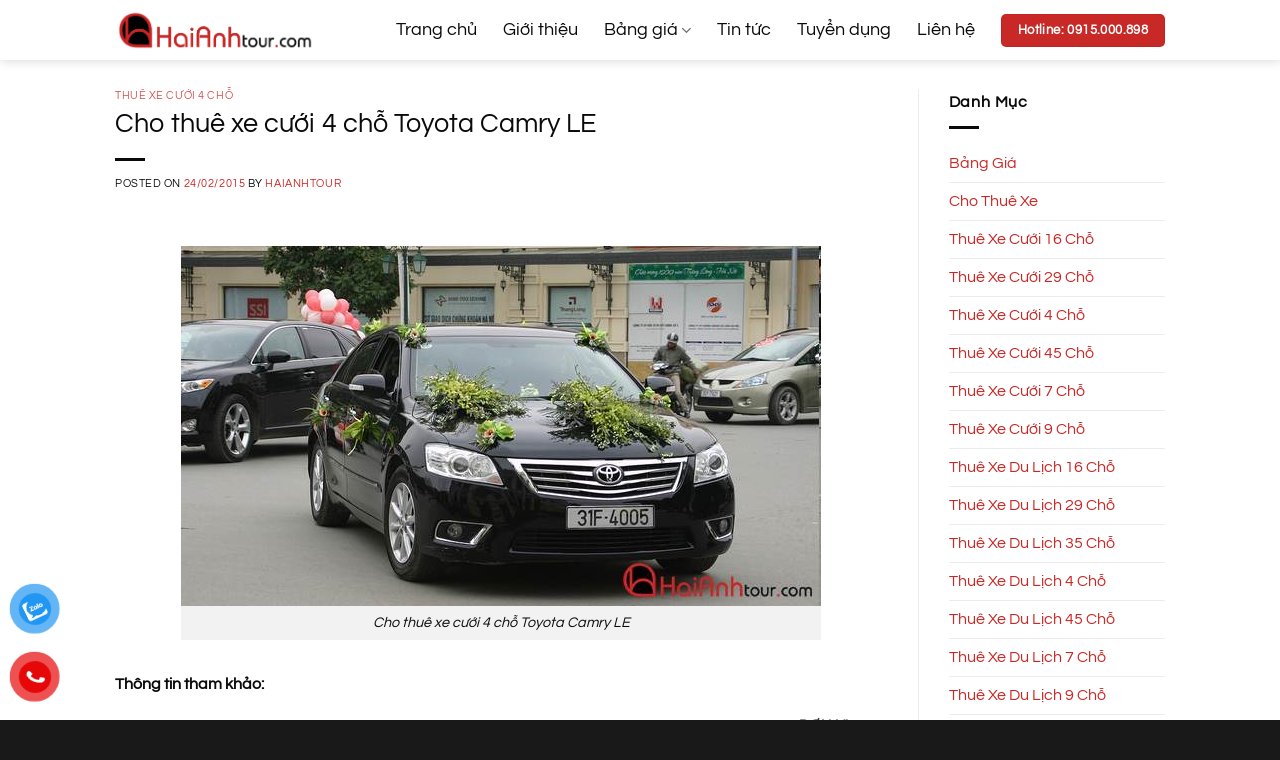

--- FILE ---
content_type: text/html; charset=UTF-8
request_url: https://haianhtour.com/cho-thue-xe-cuoi-4-cho-toyota-camry-le/
body_size: 22477
content:
<!DOCTYPE html><html lang="en-US" class="loading-site no-js"><head><script data-no-optimize="1">var litespeed_docref=sessionStorage.getItem("litespeed_docref");litespeed_docref&&(Object.defineProperty(document,"referrer",{get:function(){return litespeed_docref}}),sessionStorage.removeItem("litespeed_docref"));</script> <meta charset="UTF-8" /><link rel="profile" href="http://gmpg.org/xfn/11" /><link rel="pingback" href="https://haianhtour.com/xmlrpc.php" /> <script type="litespeed/javascript">(function(html){html.className=html.className.replace(/\bno-js\b/,'js')})(document.documentElement)</script> <meta name='robots' content='index, follow, max-image-preview:large, max-snippet:-1, max-video-preview:-1' /><meta name="viewport" content="width=device-width, initial-scale=1" /><title>Cho thuê xe cưới 4 chỗ Toyota Camry LE</title><meta name="description" content="Cho thuê xe, cho thue xe, cho thue xe du lich, cho thue xe cuoi, cho thue xe an hoi, cho thue xe tuyen diem, cho thue xe di choi, cho thue xe 4 cho, cho thue xe 7 cho, cho thue xe 16 cho, cho thue xe 29 cho" /><link rel="canonical" href="https://haianhtour.com/cho-thue-xe-cuoi-4-cho-toyota-camry-le/" /><meta property="og:locale" content="en_US" /><meta property="og:type" content="article" /><meta property="og:title" content="Cho thuê xe cưới 4 chỗ Toyota Camry LE" /><meta property="og:description" content="Cho thuê xe, cho thue xe, cho thue xe du lich, cho thue xe cuoi, cho thue xe an hoi, cho thue xe tuyen diem, cho thue xe di choi, cho thue xe 4 cho, cho thue xe 7 cho, cho thue xe 16 cho, cho thue xe 29 cho" /><meta property="og:url" content="https://haianhtour.com/cho-thue-xe-cuoi-4-cho-toyota-camry-le/" /><meta property="og:site_name" content="Hải Anh Tour" /><meta property="article:published_time" content="2015-02-24T17:38:07+00:00" /><meta property="article:modified_time" content="2016-10-23T10:35:40+00:00" /><meta property="og:image" content="https://haianhtour.com/wp-content/uploads/2015/02/cho-thue-xe-cuoi-Toyota-Camry-LE.jpg" /><meta property="og:image:width" content="640" /><meta property="og:image:height" content="360" /><meta property="og:image:type" content="image/jpeg" /><meta name="author" content="Haianhtour" /><meta name="twitter:label1" content="Written by" /><meta name="twitter:data1" content="Haianhtour" /><meta name="twitter:label2" content="Est. reading time" /><meta name="twitter:data2" content="3 minutes" /> <script type="application/ld+json" class="yoast-schema-graph">{"@context":"https://schema.org","@graph":[{"@type":"Article","@id":"https://haianhtour.com/cho-thue-xe-cuoi-4-cho-toyota-camry-le/#article","isPartOf":{"@id":"https://haianhtour.com/cho-thue-xe-cuoi-4-cho-toyota-camry-le/"},"author":{"name":"Haianhtour","@id":"https://haianhtour.com/#/schema/person/b46b8aaf85adc47e08518ded4d74fb4f"},"headline":"Cho thuê xe cưới 4 chỗ Toyota Camry LE","datePublished":"2015-02-24T17:38:07+00:00","dateModified":"2016-10-23T10:35:40+00:00","mainEntityOfPage":{"@id":"https://haianhtour.com/cho-thue-xe-cuoi-4-cho-toyota-camry-le/"},"wordCount":518,"commentCount":0,"publisher":{"@id":"https://haianhtour.com/#organization"},"image":{"@id":"https://haianhtour.com/cho-thue-xe-cuoi-4-cho-toyota-camry-le/#primaryimage"},"thumbnailUrl":"https://haianhtour.com/wp-content/uploads/2015/02/cho-thue-xe-cuoi-Toyota-Camry-LE.jpg","keywords":["Ăn hỏi","Cho thuê xe","cho thuê xe cao cấp","cho thuê xe du lịch","cho thuê xe du lịch giá rẻ","cho thuê xe du lịch hà nội","cho thuê xe giá rẻ","Cho thuê xe Hà Nội","Đám cưới","Uy tín","Xe 4 chỗ","Xe du lịch"],"articleSection":["Thuê Xe Cưới 4 Chỗ"],"inLanguage":"en-US"},{"@type":"WebPage","@id":"https://haianhtour.com/cho-thue-xe-cuoi-4-cho-toyota-camry-le/","url":"https://haianhtour.com/cho-thue-xe-cuoi-4-cho-toyota-camry-le/","name":"Cho thuê xe cưới 4 chỗ Toyota Camry LE","isPartOf":{"@id":"https://haianhtour.com/#website"},"primaryImageOfPage":{"@id":"https://haianhtour.com/cho-thue-xe-cuoi-4-cho-toyota-camry-le/#primaryimage"},"image":{"@id":"https://haianhtour.com/cho-thue-xe-cuoi-4-cho-toyota-camry-le/#primaryimage"},"thumbnailUrl":"https://haianhtour.com/wp-content/uploads/2015/02/cho-thue-xe-cuoi-Toyota-Camry-LE.jpg","datePublished":"2015-02-24T17:38:07+00:00","dateModified":"2016-10-23T10:35:40+00:00","description":"Cho thuê xe, cho thue xe, cho thue xe du lich, cho thue xe cuoi, cho thue xe an hoi, cho thue xe tuyen diem, cho thue xe di choi, cho thue xe 4 cho, cho thue xe 7 cho, cho thue xe 16 cho, cho thue xe 29 cho","breadcrumb":{"@id":"https://haianhtour.com/cho-thue-xe-cuoi-4-cho-toyota-camry-le/#breadcrumb"},"inLanguage":"en-US","potentialAction":[{"@type":"ReadAction","target":["https://haianhtour.com/cho-thue-xe-cuoi-4-cho-toyota-camry-le/"]}]},{"@type":"ImageObject","inLanguage":"en-US","@id":"https://haianhtour.com/cho-thue-xe-cuoi-4-cho-toyota-camry-le/#primaryimage","url":"https://haianhtour.com/wp-content/uploads/2015/02/cho-thue-xe-cuoi-Toyota-Camry-LE.jpg","contentUrl":"https://haianhtour.com/wp-content/uploads/2015/02/cho-thue-xe-cuoi-Toyota-Camry-LE.jpg","width":640,"height":360,"caption":"Cho thuê xe cưới 4 chỗ Toyota Camry LE"},{"@type":"BreadcrumbList","@id":"https://haianhtour.com/cho-thue-xe-cuoi-4-cho-toyota-camry-le/#breadcrumb","itemListElement":[{"@type":"ListItem","position":1,"name":"Home","item":"https://haianhtour.com/"},{"@type":"ListItem","position":2,"name":"Cho thuê xe cưới 4 chỗ Toyota Camry LE"}]},{"@type":"WebSite","@id":"https://haianhtour.com/#website","url":"https://haianhtour.com/","name":"Hải Anh Tour","description":"Cho thuê xe du lịch, cho thuê xe cưới, cho thuê xe tháng,cho thuê xe 4 chỗ, cho thuê xe 7 chỗ, cho thuê xe giá rẻ, cho thuê xe ở Hà Nội, nhanh và uy tín nhất","publisher":{"@id":"https://haianhtour.com/#organization"},"potentialAction":[{"@type":"SearchAction","target":{"@type":"EntryPoint","urlTemplate":"https://haianhtour.com/?s={search_term_string}"},"query-input":{"@type":"PropertyValueSpecification","valueRequired":true,"valueName":"search_term_string"}}],"inLanguage":"en-US"},{"@type":"Organization","@id":"https://haianhtour.com/#organization","name":"Haianhtour","url":"https://haianhtour.com/","logo":{"@type":"ImageObject","inLanguage":"en-US","@id":"https://haianhtour.com/#/schema/logo/image/","url":"https://haianhtour.com/wp-content/uploads/2015/02/logo-haianhtour.png","contentUrl":"https://haianhtour.com/wp-content/uploads/2015/02/logo-haianhtour.png","width":838,"height":183,"caption":"Haianhtour"},"image":{"@id":"https://haianhtour.com/#/schema/logo/image/"}},{"@type":"Person","@id":"https://haianhtour.com/#/schema/person/b46b8aaf85adc47e08518ded4d74fb4f","name":"Haianhtour","image":{"@type":"ImageObject","inLanguage":"en-US","@id":"https://haianhtour.com/#/schema/person/image/","url":"https://haianhtour.com/wp-content/litespeed/avatar/18e243727c0c09faee2a744d32601cb9.jpg?ver=1768433858","contentUrl":"https://haianhtour.com/wp-content/litespeed/avatar/18e243727c0c09faee2a744d32601cb9.jpg?ver=1768433858","caption":"Haianhtour"},"description":"Haianhtour xin gửi tới Quý Công ty lời chào, lời chúc sức khỏe và thành công! Chúng tôi chuyên phục vụ cho thuê xe các Hội thảo, Hội nghị cấp Quốc gia, Quốc tế, Tổ chức Phi chính phủ, các Hiệp hội, Cưới hỏi, các Dự án Đầu tư nước ngoài tại Việt Nam… và họ đã trở thành những đối tác bền lâu của Haianhtour từ nhiều năm gần đây.","url":"https://haianhtour.com/author/haianhtour/"}]}</script> <link rel='dns-prefetch' href='//use.fontawesome.com' /><link rel='prefetch' href='https://haianhtour.com/wp-content/themes/flatsome/assets/js/flatsome.js?ver=e2eddd6c228105dac048' /><link rel='prefetch' href='https://haianhtour.com/wp-content/themes/flatsome/assets/js/chunk.slider.js?ver=3.20.4' /><link rel='prefetch' href='https://haianhtour.com/wp-content/themes/flatsome/assets/js/chunk.popups.js?ver=3.20.4' /><link rel='prefetch' href='https://haianhtour.com/wp-content/themes/flatsome/assets/js/chunk.tooltips.js?ver=3.20.4' /><link rel="alternate" type="application/rss+xml" title="Hải Anh Tour &raquo; Feed" href="https://haianhtour.com/feed/" /><link rel="alternate" title="oEmbed (JSON)" type="application/json+oembed" href="https://haianhtour.com/wp-json/oembed/1.0/embed?url=https%3A%2F%2Fhaianhtour.com%2Fcho-thue-xe-cuoi-4-cho-toyota-camry-le%2F" /><link rel="alternate" title="oEmbed (XML)" type="text/xml+oembed" href="https://haianhtour.com/wp-json/oembed/1.0/embed?url=https%3A%2F%2Fhaianhtour.com%2Fcho-thue-xe-cuoi-4-cho-toyota-camry-le%2F&#038;format=xml" /><style id='wp-img-auto-sizes-contain-inline-css' type='text/css'>img:is([sizes=auto i],[sizes^="auto," i]){contain-intrinsic-size:3000px 1500px}
/*# sourceURL=wp-img-auto-sizes-contain-inline-css */</style><link data-optimized="2" rel="stylesheet" href="https://haianhtour.com/wp-content/litespeed/css/79475c5e2790101f577fa18f492be8a9.css?ver=3ab38" /><style id='wp-block-library-inline-css' type='text/css'>:root{--wp-block-synced-color:#7a00df;--wp-block-synced-color--rgb:122,0,223;--wp-bound-block-color:var(--wp-block-synced-color);--wp-editor-canvas-background:#ddd;--wp-admin-theme-color:#007cba;--wp-admin-theme-color--rgb:0,124,186;--wp-admin-theme-color-darker-10:#006ba1;--wp-admin-theme-color-darker-10--rgb:0,107,160.5;--wp-admin-theme-color-darker-20:#005a87;--wp-admin-theme-color-darker-20--rgb:0,90,135;--wp-admin-border-width-focus:2px}@media (min-resolution:192dpi){:root{--wp-admin-border-width-focus:1.5px}}.wp-element-button{cursor:pointer}:root .has-very-light-gray-background-color{background-color:#eee}:root .has-very-dark-gray-background-color{background-color:#313131}:root .has-very-light-gray-color{color:#eee}:root .has-very-dark-gray-color{color:#313131}:root .has-vivid-green-cyan-to-vivid-cyan-blue-gradient-background{background:linear-gradient(135deg,#00d084,#0693e3)}:root .has-purple-crush-gradient-background{background:linear-gradient(135deg,#34e2e4,#4721fb 50%,#ab1dfe)}:root .has-hazy-dawn-gradient-background{background:linear-gradient(135deg,#faaca8,#dad0ec)}:root .has-subdued-olive-gradient-background{background:linear-gradient(135deg,#fafae1,#67a671)}:root .has-atomic-cream-gradient-background{background:linear-gradient(135deg,#fdd79a,#004a59)}:root .has-nightshade-gradient-background{background:linear-gradient(135deg,#330968,#31cdcf)}:root .has-midnight-gradient-background{background:linear-gradient(135deg,#020381,#2874fc)}:root{--wp--preset--font-size--normal:16px;--wp--preset--font-size--huge:42px}.has-regular-font-size{font-size:1em}.has-larger-font-size{font-size:2.625em}.has-normal-font-size{font-size:var(--wp--preset--font-size--normal)}.has-huge-font-size{font-size:var(--wp--preset--font-size--huge)}.has-text-align-center{text-align:center}.has-text-align-left{text-align:left}.has-text-align-right{text-align:right}.has-fit-text{white-space:nowrap!important}#end-resizable-editor-section{display:none}.aligncenter{clear:both}.items-justified-left{justify-content:flex-start}.items-justified-center{justify-content:center}.items-justified-right{justify-content:flex-end}.items-justified-space-between{justify-content:space-between}.screen-reader-text{border:0;clip-path:inset(50%);height:1px;margin:-1px;overflow:hidden;padding:0;position:absolute;width:1px;word-wrap:normal!important}.screen-reader-text:focus{background-color:#ddd;clip-path:none;color:#444;display:block;font-size:1em;height:auto;left:5px;line-height:normal;padding:15px 23px 14px;text-decoration:none;top:5px;width:auto;z-index:100000}html :where(.has-border-color){border-style:solid}html :where([style*=border-top-color]){border-top-style:solid}html :where([style*=border-right-color]){border-right-style:solid}html :where([style*=border-bottom-color]){border-bottom-style:solid}html :where([style*=border-left-color]){border-left-style:solid}html :where([style*=border-width]){border-style:solid}html :where([style*=border-top-width]){border-top-style:solid}html :where([style*=border-right-width]){border-right-style:solid}html :where([style*=border-bottom-width]){border-bottom-style:solid}html :where([style*=border-left-width]){border-left-style:solid}html :where(img[class*=wp-image-]){height:auto;max-width:100%}:where(figure){margin:0 0 1em}html :where(.is-position-sticky){--wp-admin--admin-bar--position-offset:var(--wp-admin--admin-bar--height,0px)}@media screen and (max-width:600px){html :where(.is-position-sticky){--wp-admin--admin-bar--position-offset:0px}}

/*# sourceURL=wp-block-library-inline-css */</style><style id='global-styles-inline-css' type='text/css'>:root{--wp--preset--aspect-ratio--square: 1;--wp--preset--aspect-ratio--4-3: 4/3;--wp--preset--aspect-ratio--3-4: 3/4;--wp--preset--aspect-ratio--3-2: 3/2;--wp--preset--aspect-ratio--2-3: 2/3;--wp--preset--aspect-ratio--16-9: 16/9;--wp--preset--aspect-ratio--9-16: 9/16;--wp--preset--color--black: #000000;--wp--preset--color--cyan-bluish-gray: #abb8c3;--wp--preset--color--white: #ffffff;--wp--preset--color--pale-pink: #f78da7;--wp--preset--color--vivid-red: #cf2e2e;--wp--preset--color--luminous-vivid-orange: #ff6900;--wp--preset--color--luminous-vivid-amber: #fcb900;--wp--preset--color--light-green-cyan: #7bdcb5;--wp--preset--color--vivid-green-cyan: #00d084;--wp--preset--color--pale-cyan-blue: #8ed1fc;--wp--preset--color--vivid-cyan-blue: #0693e3;--wp--preset--color--vivid-purple: #9b51e0;--wp--preset--color--primary: #c82826;--wp--preset--color--secondary: #3a3a3a;--wp--preset--color--success: #1a68ac;--wp--preset--color--alert: #cc0000;--wp--preset--gradient--vivid-cyan-blue-to-vivid-purple: linear-gradient(135deg,rgb(6,147,227) 0%,rgb(155,81,224) 100%);--wp--preset--gradient--light-green-cyan-to-vivid-green-cyan: linear-gradient(135deg,rgb(122,220,180) 0%,rgb(0,208,130) 100%);--wp--preset--gradient--luminous-vivid-amber-to-luminous-vivid-orange: linear-gradient(135deg,rgb(252,185,0) 0%,rgb(255,105,0) 100%);--wp--preset--gradient--luminous-vivid-orange-to-vivid-red: linear-gradient(135deg,rgb(255,105,0) 0%,rgb(207,46,46) 100%);--wp--preset--gradient--very-light-gray-to-cyan-bluish-gray: linear-gradient(135deg,rgb(238,238,238) 0%,rgb(169,184,195) 100%);--wp--preset--gradient--cool-to-warm-spectrum: linear-gradient(135deg,rgb(74,234,220) 0%,rgb(151,120,209) 20%,rgb(207,42,186) 40%,rgb(238,44,130) 60%,rgb(251,105,98) 80%,rgb(254,248,76) 100%);--wp--preset--gradient--blush-light-purple: linear-gradient(135deg,rgb(255,206,236) 0%,rgb(152,150,240) 100%);--wp--preset--gradient--blush-bordeaux: linear-gradient(135deg,rgb(254,205,165) 0%,rgb(254,45,45) 50%,rgb(107,0,62) 100%);--wp--preset--gradient--luminous-dusk: linear-gradient(135deg,rgb(255,203,112) 0%,rgb(199,81,192) 50%,rgb(65,88,208) 100%);--wp--preset--gradient--pale-ocean: linear-gradient(135deg,rgb(255,245,203) 0%,rgb(182,227,212) 50%,rgb(51,167,181) 100%);--wp--preset--gradient--electric-grass: linear-gradient(135deg,rgb(202,248,128) 0%,rgb(113,206,126) 100%);--wp--preset--gradient--midnight: linear-gradient(135deg,rgb(2,3,129) 0%,rgb(40,116,252) 100%);--wp--preset--font-size--small: 13px;--wp--preset--font-size--medium: 20px;--wp--preset--font-size--large: 36px;--wp--preset--font-size--x-large: 42px;--wp--preset--spacing--20: 0.44rem;--wp--preset--spacing--30: 0.67rem;--wp--preset--spacing--40: 1rem;--wp--preset--spacing--50: 1.5rem;--wp--preset--spacing--60: 2.25rem;--wp--preset--spacing--70: 3.38rem;--wp--preset--spacing--80: 5.06rem;--wp--preset--shadow--natural: 6px 6px 9px rgba(0, 0, 0, 0.2);--wp--preset--shadow--deep: 12px 12px 50px rgba(0, 0, 0, 0.4);--wp--preset--shadow--sharp: 6px 6px 0px rgba(0, 0, 0, 0.2);--wp--preset--shadow--outlined: 6px 6px 0px -3px rgb(255, 255, 255), 6px 6px rgb(0, 0, 0);--wp--preset--shadow--crisp: 6px 6px 0px rgb(0, 0, 0);}:where(body) { margin: 0; }.wp-site-blocks > .alignleft { float: left; margin-right: 2em; }.wp-site-blocks > .alignright { float: right; margin-left: 2em; }.wp-site-blocks > .aligncenter { justify-content: center; margin-left: auto; margin-right: auto; }:where(.is-layout-flex){gap: 0.5em;}:where(.is-layout-grid){gap: 0.5em;}.is-layout-flow > .alignleft{float: left;margin-inline-start: 0;margin-inline-end: 2em;}.is-layout-flow > .alignright{float: right;margin-inline-start: 2em;margin-inline-end: 0;}.is-layout-flow > .aligncenter{margin-left: auto !important;margin-right: auto !important;}.is-layout-constrained > .alignleft{float: left;margin-inline-start: 0;margin-inline-end: 2em;}.is-layout-constrained > .alignright{float: right;margin-inline-start: 2em;margin-inline-end: 0;}.is-layout-constrained > .aligncenter{margin-left: auto !important;margin-right: auto !important;}.is-layout-constrained > :where(:not(.alignleft):not(.alignright):not(.alignfull)){margin-left: auto !important;margin-right: auto !important;}body .is-layout-flex{display: flex;}.is-layout-flex{flex-wrap: wrap;align-items: center;}.is-layout-flex > :is(*, div){margin: 0;}body .is-layout-grid{display: grid;}.is-layout-grid > :is(*, div){margin: 0;}body{padding-top: 0px;padding-right: 0px;padding-bottom: 0px;padding-left: 0px;}a:where(:not(.wp-element-button)){text-decoration: none;}:root :where(.wp-element-button, .wp-block-button__link){background-color: #32373c;border-width: 0;color: #fff;font-family: inherit;font-size: inherit;font-style: inherit;font-weight: inherit;letter-spacing: inherit;line-height: inherit;padding-top: calc(0.667em + 2px);padding-right: calc(1.333em + 2px);padding-bottom: calc(0.667em + 2px);padding-left: calc(1.333em + 2px);text-decoration: none;text-transform: inherit;}.has-black-color{color: var(--wp--preset--color--black) !important;}.has-cyan-bluish-gray-color{color: var(--wp--preset--color--cyan-bluish-gray) !important;}.has-white-color{color: var(--wp--preset--color--white) !important;}.has-pale-pink-color{color: var(--wp--preset--color--pale-pink) !important;}.has-vivid-red-color{color: var(--wp--preset--color--vivid-red) !important;}.has-luminous-vivid-orange-color{color: var(--wp--preset--color--luminous-vivid-orange) !important;}.has-luminous-vivid-amber-color{color: var(--wp--preset--color--luminous-vivid-amber) !important;}.has-light-green-cyan-color{color: var(--wp--preset--color--light-green-cyan) !important;}.has-vivid-green-cyan-color{color: var(--wp--preset--color--vivid-green-cyan) !important;}.has-pale-cyan-blue-color{color: var(--wp--preset--color--pale-cyan-blue) !important;}.has-vivid-cyan-blue-color{color: var(--wp--preset--color--vivid-cyan-blue) !important;}.has-vivid-purple-color{color: var(--wp--preset--color--vivid-purple) !important;}.has-primary-color{color: var(--wp--preset--color--primary) !important;}.has-secondary-color{color: var(--wp--preset--color--secondary) !important;}.has-success-color{color: var(--wp--preset--color--success) !important;}.has-alert-color{color: var(--wp--preset--color--alert) !important;}.has-black-background-color{background-color: var(--wp--preset--color--black) !important;}.has-cyan-bluish-gray-background-color{background-color: var(--wp--preset--color--cyan-bluish-gray) !important;}.has-white-background-color{background-color: var(--wp--preset--color--white) !important;}.has-pale-pink-background-color{background-color: var(--wp--preset--color--pale-pink) !important;}.has-vivid-red-background-color{background-color: var(--wp--preset--color--vivid-red) !important;}.has-luminous-vivid-orange-background-color{background-color: var(--wp--preset--color--luminous-vivid-orange) !important;}.has-luminous-vivid-amber-background-color{background-color: var(--wp--preset--color--luminous-vivid-amber) !important;}.has-light-green-cyan-background-color{background-color: var(--wp--preset--color--light-green-cyan) !important;}.has-vivid-green-cyan-background-color{background-color: var(--wp--preset--color--vivid-green-cyan) !important;}.has-pale-cyan-blue-background-color{background-color: var(--wp--preset--color--pale-cyan-blue) !important;}.has-vivid-cyan-blue-background-color{background-color: var(--wp--preset--color--vivid-cyan-blue) !important;}.has-vivid-purple-background-color{background-color: var(--wp--preset--color--vivid-purple) !important;}.has-primary-background-color{background-color: var(--wp--preset--color--primary) !important;}.has-secondary-background-color{background-color: var(--wp--preset--color--secondary) !important;}.has-success-background-color{background-color: var(--wp--preset--color--success) !important;}.has-alert-background-color{background-color: var(--wp--preset--color--alert) !important;}.has-black-border-color{border-color: var(--wp--preset--color--black) !important;}.has-cyan-bluish-gray-border-color{border-color: var(--wp--preset--color--cyan-bluish-gray) !important;}.has-white-border-color{border-color: var(--wp--preset--color--white) !important;}.has-pale-pink-border-color{border-color: var(--wp--preset--color--pale-pink) !important;}.has-vivid-red-border-color{border-color: var(--wp--preset--color--vivid-red) !important;}.has-luminous-vivid-orange-border-color{border-color: var(--wp--preset--color--luminous-vivid-orange) !important;}.has-luminous-vivid-amber-border-color{border-color: var(--wp--preset--color--luminous-vivid-amber) !important;}.has-light-green-cyan-border-color{border-color: var(--wp--preset--color--light-green-cyan) !important;}.has-vivid-green-cyan-border-color{border-color: var(--wp--preset--color--vivid-green-cyan) !important;}.has-pale-cyan-blue-border-color{border-color: var(--wp--preset--color--pale-cyan-blue) !important;}.has-vivid-cyan-blue-border-color{border-color: var(--wp--preset--color--vivid-cyan-blue) !important;}.has-vivid-purple-border-color{border-color: var(--wp--preset--color--vivid-purple) !important;}.has-primary-border-color{border-color: var(--wp--preset--color--primary) !important;}.has-secondary-border-color{border-color: var(--wp--preset--color--secondary) !important;}.has-success-border-color{border-color: var(--wp--preset--color--success) !important;}.has-alert-border-color{border-color: var(--wp--preset--color--alert) !important;}.has-vivid-cyan-blue-to-vivid-purple-gradient-background{background: var(--wp--preset--gradient--vivid-cyan-blue-to-vivid-purple) !important;}.has-light-green-cyan-to-vivid-green-cyan-gradient-background{background: var(--wp--preset--gradient--light-green-cyan-to-vivid-green-cyan) !important;}.has-luminous-vivid-amber-to-luminous-vivid-orange-gradient-background{background: var(--wp--preset--gradient--luminous-vivid-amber-to-luminous-vivid-orange) !important;}.has-luminous-vivid-orange-to-vivid-red-gradient-background{background: var(--wp--preset--gradient--luminous-vivid-orange-to-vivid-red) !important;}.has-very-light-gray-to-cyan-bluish-gray-gradient-background{background: var(--wp--preset--gradient--very-light-gray-to-cyan-bluish-gray) !important;}.has-cool-to-warm-spectrum-gradient-background{background: var(--wp--preset--gradient--cool-to-warm-spectrum) !important;}.has-blush-light-purple-gradient-background{background: var(--wp--preset--gradient--blush-light-purple) !important;}.has-blush-bordeaux-gradient-background{background: var(--wp--preset--gradient--blush-bordeaux) !important;}.has-luminous-dusk-gradient-background{background: var(--wp--preset--gradient--luminous-dusk) !important;}.has-pale-ocean-gradient-background{background: var(--wp--preset--gradient--pale-ocean) !important;}.has-electric-grass-gradient-background{background: var(--wp--preset--gradient--electric-grass) !important;}.has-midnight-gradient-background{background: var(--wp--preset--gradient--midnight) !important;}.has-small-font-size{font-size: var(--wp--preset--font-size--small) !important;}.has-medium-font-size{font-size: var(--wp--preset--font-size--medium) !important;}.has-large-font-size{font-size: var(--wp--preset--font-size--large) !important;}.has-x-large-font-size{font-size: var(--wp--preset--font-size--x-large) !important;}
/*# sourceURL=global-styles-inline-css */</style><style id='font-awesome-svg-styles-default-inline-css' type='text/css'>.svg-inline--fa {
  display: inline-block;
  height: 1em;
  overflow: visible;
  vertical-align: -.125em;
}
/*# sourceURL=font-awesome-svg-styles-default-inline-css */</style><style id='font-awesome-svg-styles-inline-css' type='text/css'>.wp-block-font-awesome-icon svg::before,
   .wp-rich-text-font-awesome-icon svg::before {content: unset;}
/*# sourceURL=font-awesome-svg-styles-inline-css */</style><link rel='stylesheet' id='font-awesome-official-css' href='https://use.fontawesome.com/releases/v5.11.2/css/all.css' type='text/css' media='all' integrity="sha384-KA6wR/X5RY4zFAHpv/CnoG2UW1uogYfdnP67Uv7eULvTveboZJg0qUpmJZb5VqzN" crossorigin="anonymous" /><style id='flatsome-main-inline-css' type='text/css'>@font-face {
				font-family: "fl-icons";
				font-display: block;
				src: url(https://haianhtour.com/wp-content/themes/flatsome/assets/css/icons/fl-icons.eot?v=3.20.4);
				src:
					url(https://haianhtour.com/wp-content/themes/flatsome/assets/css/icons/fl-icons.eot#iefix?v=3.20.4) format("embedded-opentype"),
					url(https://haianhtour.com/wp-content/themes/flatsome/assets/css/icons/fl-icons.woff2?v=3.20.4) format("woff2"),
					url(https://haianhtour.com/wp-content/themes/flatsome/assets/css/icons/fl-icons.ttf?v=3.20.4) format("truetype"),
					url(https://haianhtour.com/wp-content/themes/flatsome/assets/css/icons/fl-icons.woff?v=3.20.4) format("woff"),
					url(https://haianhtour.com/wp-content/themes/flatsome/assets/css/icons/fl-icons.svg?v=3.20.4#fl-icons) format("svg");
			}
/*# sourceURL=flatsome-main-inline-css */</style><link rel='stylesheet' id='font-awesome-official-v4shim-css' href='https://use.fontawesome.com/releases/v5.11.2/css/v4-shims.css' type='text/css' media='all' integrity="sha384-/EdpJd7d6gGFiQ/vhh7iOjiZdf4+6K4al/XrX6FxxZwDSrAdWxAynr4p/EA/vyPQ" crossorigin="anonymous" /><style id='font-awesome-official-v4shim-inline-css' type='text/css'>@font-face {
font-family: "FontAwesome";
font-display: block;
src: url("https://use.fontawesome.com/releases/v5.11.2/webfonts/fa-brands-400.eot"),
		url("https://use.fontawesome.com/releases/v5.11.2/webfonts/fa-brands-400.eot?#iefix") format("embedded-opentype"),
		url("https://use.fontawesome.com/releases/v5.11.2/webfonts/fa-brands-400.woff2") format("woff2"),
		url("https://use.fontawesome.com/releases/v5.11.2/webfonts/fa-brands-400.woff") format("woff"),
		url("https://use.fontawesome.com/releases/v5.11.2/webfonts/fa-brands-400.ttf") format("truetype"),
		url("https://use.fontawesome.com/releases/v5.11.2/webfonts/fa-brands-400.svg#fontawesome") format("svg");
}

@font-face {
font-family: "FontAwesome";
font-display: block;
src: url("https://use.fontawesome.com/releases/v5.11.2/webfonts/fa-solid-900.eot"),
		url("https://use.fontawesome.com/releases/v5.11.2/webfonts/fa-solid-900.eot?#iefix") format("embedded-opentype"),
		url("https://use.fontawesome.com/releases/v5.11.2/webfonts/fa-solid-900.woff2") format("woff2"),
		url("https://use.fontawesome.com/releases/v5.11.2/webfonts/fa-solid-900.woff") format("woff"),
		url("https://use.fontawesome.com/releases/v5.11.2/webfonts/fa-solid-900.ttf") format("truetype"),
		url("https://use.fontawesome.com/releases/v5.11.2/webfonts/fa-solid-900.svg#fontawesome") format("svg");
}

@font-face {
font-family: "FontAwesome";
font-display: block;
src: url("https://use.fontawesome.com/releases/v5.11.2/webfonts/fa-regular-400.eot"),
		url("https://use.fontawesome.com/releases/v5.11.2/webfonts/fa-regular-400.eot?#iefix") format("embedded-opentype"),
		url("https://use.fontawesome.com/releases/v5.11.2/webfonts/fa-regular-400.woff2") format("woff2"),
		url("https://use.fontawesome.com/releases/v5.11.2/webfonts/fa-regular-400.woff") format("woff"),
		url("https://use.fontawesome.com/releases/v5.11.2/webfonts/fa-regular-400.ttf") format("truetype"),
		url("https://use.fontawesome.com/releases/v5.11.2/webfonts/fa-regular-400.svg#fontawesome") format("svg");
unicode-range: U+F004-F005,U+F007,U+F017,U+F022,U+F024,U+F02E,U+F03E,U+F044,U+F057-F059,U+F06E,U+F070,U+F075,U+F07B-F07C,U+F080,U+F086,U+F089,U+F094,U+F09D,U+F0A0,U+F0A4-F0A7,U+F0C5,U+F0C7-F0C8,U+F0E0,U+F0EB,U+F0F3,U+F0F8,U+F0FE,U+F111,U+F118-F11A,U+F11C,U+F133,U+F144,U+F146,U+F14A,U+F14D-F14E,U+F150-F152,U+F15B-F15C,U+F164-F165,U+F185-F186,U+F191-F192,U+F1AD,U+F1C1-F1C9,U+F1CD,U+F1D8,U+F1E3,U+F1EA,U+F1F6,U+F1F9,U+F20A,U+F247-F249,U+F24D,U+F254-F25B,U+F25D,U+F267,U+F271-F274,U+F279,U+F28B,U+F28D,U+F2B5-F2B6,U+F2B9,U+F2BB,U+F2BD,U+F2C1-F2C2,U+F2D0,U+F2D2,U+F2DC,U+F2ED,U+F328,U+F358-F35B,U+F3A5,U+F3D1,U+F410,U+F4AD;
}
/*# sourceURL=font-awesome-official-v4shim-inline-css */</style> <script type="litespeed/javascript" data-src="https://haianhtour.com/wp-includes/js/jquery/jquery.min.js" id="jquery-core-js"></script> <link rel="https://api.w.org/" href="https://haianhtour.com/wp-json/" /><link rel="alternate" title="JSON" type="application/json" href="https://haianhtour.com/wp-json/wp/v2/posts/290" /><link rel="EditURI" type="application/rsd+xml" title="RSD" href="https://haianhtour.com/xmlrpc.php?rsd" /><meta name="generator" content="WordPress 6.9" /><link rel='shortlink' href='https://haianhtour.com/?p=290' /> <script type="litespeed/javascript">(function(url){if(/(?:Chrome\/26\.0\.1410\.63 Safari\/537\.31|WordfenceTestMonBot)/.test(navigator.userAgent)){return}
var addEvent=function(evt,handler){if(window.addEventListener){document.addEventListener(evt,handler,!1)}else if(window.attachEvent){document.attachEvent('on'+evt,handler)}};var removeEvent=function(evt,handler){if(window.removeEventListener){document.removeEventListener(evt,handler,!1)}else if(window.detachEvent){document.detachEvent('on'+evt,handler)}};var evts='contextmenu dblclick drag dragend dragenter dragleave dragover dragstart drop keydown keypress keyup mousedown mousemove mouseout mouseover mouseup mousewheel scroll'.split(' ');var logHuman=function(){if(window.wfLogHumanRan){return}
window.wfLogHumanRan=!0;var wfscr=document.createElement('script');wfscr.type='text/javascript';wfscr.async=!0;wfscr.src=url+'&r='+Math.random();(document.getElementsByTagName('head')[0]||document.getElementsByTagName('body')[0]).appendChild(wfscr);for(var i=0;i<evts.length;i++){removeEvent(evts[i],logHuman)}};for(var i=0;i<evts.length;i++){addEvent(evts[i],logHuman)}})('//haianhtour.com/?wordfence_lh=1&hid=0C8071F9986285B84B896DE40A903D42')</script><script type="litespeed/javascript" data-src="//haianhtour.com/?wordfence_syncAttackData=1769004022.4719"></script> <script type="litespeed/javascript">(function(w,d,s,l,i){w[l]=w[l]||[];w[l].push({'gtm.start':new Date().getTime(),event:'gtm.js'});var f=d.getElementsByTagName(s)[0],j=d.createElement(s),dl=l!='dataLayer'?'&l='+l:'';j.async=!0;j.src='https://www.googletagmanager.com/gtm.js?id='+i+dl;f.parentNode.insertBefore(j,f)})(window,document,'script','dataLayer','GTM-WSSLTTZ')</script> <meta name="google-adsense-account" content="ca-pub-4666709391383730"><link rel="icon" href="https://haianhtour.com/wp-content/uploads/2020/05/cropped-cropped-haianhtour-avata-300x300-1-150x150.png" sizes="32x32" /><link rel="icon" href="https://haianhtour.com/wp-content/uploads/2020/05/cropped-cropped-haianhtour-avata-300x300-1-300x300.png" sizes="192x192" /><link rel="apple-touch-icon" href="https://haianhtour.com/wp-content/uploads/2020/05/cropped-cropped-haianhtour-avata-300x300-1-300x300.png" /><meta name="msapplication-TileImage" content="https://haianhtour.com/wp-content/uploads/2020/05/cropped-cropped-haianhtour-avata-300x300-1-300x300.png" /><style id="custom-css" type="text/css">:root {--primary-color: #c82826;--fs-color-primary: #c82826;--fs-color-secondary: #3a3a3a;--fs-color-success: #1a68ac;--fs-color-alert: #cc0000;--fs-color-base: #0a0a0a;--fs-experimental-link-color: #c82826;--fs-experimental-link-color-hover: #fb4946;}.tooltipster-base {--tooltip-color: #fff;--tooltip-bg-color: #000;}.off-canvas-right .mfp-content, .off-canvas-left .mfp-content {--drawer-width: 300px;}.header-main{height: 60px}#logo img{max-height: 60px}#logo{width:200px;}.header-bottom{min-height: 55px}.header-top{min-height: 30px}.transparent .header-main{height: 90px}.transparent #logo img{max-height: 90px}.has-transparent + .page-title:first-of-type,.has-transparent + #main > .page-title,.has-transparent + #main > div > .page-title,.has-transparent + #main .page-header-wrapper:first-of-type .page-title{padding-top: 90px;}.header.show-on-scroll,.stuck .header-main{height:60px!important}.stuck #logo img{max-height: 60px!important}.header-bg-color {background-color: #ffffff}.header-bottom {background-color: #f1f1f1}.header-main .nav > li > a{line-height: 16px }.stuck .header-main .nav > li > a{line-height: 50px }@media (max-width: 549px) {.header-main{height: 60px}#logo img{max-height: 60px}}.nav-dropdown{border-radius:5px}.nav-dropdown{font-size:100%}.nav-dropdown-has-arrow li.has-dropdown:after{border-bottom-color: #0a0a0a;}.nav .nav-dropdown{background-color: #0a0a0a}h1,h2,h3,h4,h5,h6,.heading-font{color: #0a0a0a;}@media screen and (max-width: 549px){body{font-size: 100%;}}body{font-family: Questrial, sans-serif;}body {font-weight: 400;font-style: normal;}.nav > li > a {font-family: Questrial, sans-serif;}.mobile-sidebar-levels-2 .nav > li > ul > li > a {font-family: Questrial, sans-serif;}.nav > li > a,.mobile-sidebar-levels-2 .nav > li > ul > li > a {font-weight: 400;font-style: normal;}h1,h2,h3,h4,h5,h6,.heading-font, .off-canvas-center .nav-sidebar.nav-vertical > li > a{font-family: Questrial, sans-serif;}h1,h2,h3,h4,h5,h6,.heading-font,.banner h1,.banner h2 {font-weight: 400;font-style: normal;}.alt-font{font-family: Questrial, sans-serif;}.alt-font {font-weight: 400!important;font-style: normal!important;}.breadcrumbs{text-transform: none;}button,.button{text-transform: none;}.nav > li > a, .links > li > a{text-transform: none;}.section-title span{text-transform: none;}h3.widget-title,span.widget-title{text-transform: none;}.header:not(.transparent) .header-nav-main.nav > li > a {color: #0a0a0a;}.header:not(.transparent) .header-nav-main.nav > li > a:hover,.header:not(.transparent) .header-nav-main.nav > li.active > a,.header:not(.transparent) .header-nav-main.nav > li.current > a,.header:not(.transparent) .header-nav-main.nav > li > a.active,.header:not(.transparent) .header-nav-main.nav > li > a.current{color: #232323;}.header-nav-main.nav-line-bottom > li > a:before,.header-nav-main.nav-line-grow > li > a:before,.header-nav-main.nav-line > li > a:before,.header-nav-main.nav-box > li > a:hover,.header-nav-main.nav-box > li.active > a,.header-nav-main.nav-pills > li > a:hover,.header-nav-main.nav-pills > li.active > a{color:#FFF!important;background-color: #232323;}.widget:where(:not(.widget_shopping_cart)) a{color: #c82826;}.widget:where(:not(.widget_shopping_cart)) a:hover{color: #fb4946;}.widget .tagcloud a:hover{border-color: #fb4946; background-color: #fb4946;}.is-divider{background-color: #0a0a0a;}.footer-2{background-color: #0a0a0a}.absolute-footer, html{background-color: #191919}.nav-vertical-fly-out > li + li {border-top-width: 1px; border-top-style: solid;}/* Custom CSS *//* Custom CSS Flatsome blackwhite29 */.button, button, input[type=button], input[type=reset], input[type=submit] {text-transform: initial;border-radius: 5px;}input[type=email], input[type=number], input[type=search], input[type=tel], input[type=text], input[type=url], textarea {border-radius: 5px;font-weight: normal;}.lightbox-content {border-radius: 5px;}/* Custom CSS Flatsome blackwhite29 */.dark .nav>li>a {font-size: 19px;}.post-title{font-size: 25px;}.label-new.menu-item > a:after{content:"New";}.label-hot.menu-item > a:after{content:"Hot";}.label-sale.menu-item > a:after{content:"Sale";}.label-popular.menu-item > a:after{content:"Popular";}</style><style type="text/css" id="wp-custom-css">/* Css Tim Footer */
.animated {
	-webkit-animation-duration: 1s;
	animation-duration: 1s;
	-webkit-animation-fill-mode: both;
	animation-fill-mode: both;
}

.animated.infinite {
	-webkit-animation-iteration-count: infinite;
	animation-iteration-count: infinite;
}

@-webkit-keyframes pulse {
	from {
		-webkit-transform: scale3d(0.5, 0.5, 0.5);
		transform: scale3d(0.5, 0.5, 0.5);
	}
	50% {
		-webkit-transform: scale3d(1, 1, 1);
		transform: scale3d(1, 1, 1);
	}
	to {
		-webkit-transform: scale3d(0.5, 0.5, 0.5);
		transform: scale3d(0.5, 0.5, 0.5);
	}
}

@keyframes pulse {
	from {
		-webkit-transform: scale3d(0.5, 0.5, 0.5);
		transform: scale3d(0.5, 0.5, 0.5);
	}
	50% {
		-webkit-transform: scale3d(1, 1, 1);
		transform: scale3d(1, 1, 1);
	}
	to {
		-webkit-transform: scale3d(0.5, 0.5, 0.5);
		transform: scale3d(0.5, 0.5, 0.5);
	}
}

.pulse {
	-webkit-animation-name: pulse;
	animation-name: pulse;
}

a.button.success.is-outline:hover.expand{
    border: 2px solid #1e73be;
}
/* Css Tim Footer */

/* Css Box */
.section-title-normal span {
	border-bottom: 2px solid rgb(178, 0, 0);
}

.pricing-table .items {
    padding: 5px 3%;
}

.form-text-area{
min-height: 144px;
}
/* Css Box */

/* Hide captcha */
.grecaptcha-badge { 
    visibility: hidden;
}
/* Hide captcha */</style><style id="kirki-inline-styles">/* vietnamese */
@font-face {
  font-family: 'Questrial';
  font-style: normal;
  font-weight: 400;
  font-display: swap;
  src: url(https://haianhtour.com/wp-content/fonts/questrial/QdVUSTchPBm7nuUeVf70sSFlq20.woff2) format('woff2');
  unicode-range: U+0102-0103, U+0110-0111, U+0128-0129, U+0168-0169, U+01A0-01A1, U+01AF-01B0, U+0300-0301, U+0303-0304, U+0308-0309, U+0323, U+0329, U+1EA0-1EF9, U+20AB;
}
/* latin-ext */
@font-face {
  font-family: 'Questrial';
  font-style: normal;
  font-weight: 400;
  font-display: swap;
  src: url(https://haianhtour.com/wp-content/fonts/questrial/QdVUSTchPBm7nuUeVf70sCFlq20.woff2) format('woff2');
  unicode-range: U+0100-02BA, U+02BD-02C5, U+02C7-02CC, U+02CE-02D7, U+02DD-02FF, U+0304, U+0308, U+0329, U+1D00-1DBF, U+1E00-1E9F, U+1EF2-1EFF, U+2020, U+20A0-20AB, U+20AD-20C0, U+2113, U+2C60-2C7F, U+A720-A7FF;
}
/* latin */
@font-face {
  font-family: 'Questrial';
  font-style: normal;
  font-weight: 400;
  font-display: swap;
  src: url(https://haianhtour.com/wp-content/fonts/questrial/QdVUSTchPBm7nuUeVf70viFl.woff2) format('woff2');
  unicode-range: U+0000-00FF, U+0131, U+0152-0153, U+02BB-02BC, U+02C6, U+02DA, U+02DC, U+0304, U+0308, U+0329, U+2000-206F, U+20AC, U+2122, U+2191, U+2193, U+2212, U+2215, U+FEFF, U+FFFD;
}</style></head><body class="wp-singular post-template-default single single-post postid-290 single-format-standard wp-theme-flatsome wp-child-theme-flatsome-child header-shadow lightbox nav-dropdown-has-arrow mobile-submenu-toggle"><noscript><iframe data-lazyloaded="1" src="about:blank" data-litespeed-src="https://www.googletagmanager.com/ns.html?id=GTM-WSSLTTZ"
height="0" width="0" style="display:none;visibility:hidden"></iframe></noscript><a class="skip-link screen-reader-text" href="#main">Skip to content</a><div id="wrapper"><header id="header" class="header has-sticky sticky-jump"><div class="header-wrapper"><div id="masthead" class="header-main "><div class="header-inner flex-row container logo-left medium-logo-center" role="navigation"><div id="logo" class="flex-col logo"><a href="https://haianhtour.com/" title="Hải Anh Tour - Cho thuê xe du lịch, cho thuê xe cưới, cho thuê xe tháng,cho thuê xe 4 chỗ, cho thuê xe 7 chỗ, cho thuê xe giá rẻ, cho thuê xe ở Hà Nội, nhanh và uy tín nhất" rel="home">
<img data-lazyloaded="1" src="[data-uri]" width="838" height="183" data-src="https://haianhtour.com/wp-content/uploads/2015/02/logo-haianhtour.png" class="header_logo header-logo" alt="Hải Anh Tour"/><img data-lazyloaded="1" src="[data-uri]" width="838" height="183" data-src="https://haianhtour.com/wp-content/uploads/2015/02/logo-haianhtour.png" class="header-logo-dark" alt="Hải Anh Tour"/></a></div><div class="flex-col show-for-medium flex-left"><ul class="mobile-nav nav nav-left "><li class="nav-icon has-icon">
<a href="#" class="is-small" data-open="#main-menu" data-pos="left" data-bg="main-menu-overlay" data-color="dark" role="button" aria-label="Menu" aria-controls="main-menu" aria-expanded="false" aria-haspopup="dialog" data-flatsome-role-button>
<i class="icon-menu" aria-hidden="true"></i>					</a></li></ul></div><div class="flex-col hide-for-medium flex-left
flex-grow"><ul class="header-nav header-nav-main nav nav-left  nav-size-xlarge nav-spacing-xlarge" ></ul></div><div class="flex-col hide-for-medium flex-right"><ul class="header-nav header-nav-main nav nav-right  nav-size-xlarge nav-spacing-xlarge"><li id="menu-item-4000" class="menu-item menu-item-type-post_type menu-item-object-page menu-item-home menu-item-4000 menu-item-design-default"><a href="https://haianhtour.com/" class="nav-top-link">Trang chủ</a></li><li id="menu-item-4002" class="menu-item menu-item-type-post_type menu-item-object-page menu-item-4002 menu-item-design-default"><a href="https://haianhtour.com/gioi-thieu/" class="nav-top-link">Giới thiệu</a></li><li id="menu-item-4001" class="menu-item menu-item-type-custom menu-item-object-custom menu-item-has-children menu-item-4001 menu-item-design-default has-dropdown"><a href="#" class="nav-top-link" aria-expanded="false" aria-haspopup="menu">Bảng giá<i class="icon-angle-down" aria-hidden="true"></i></a><ul class="sub-menu nav-dropdown nav-dropdown-bold dark"><li id="menu-item-4004" class="menu-item menu-item-type-custom menu-item-object-custom menu-item-home menu-item-4004"><a href="https://haianhtour.com/#thuexe4cho">Giá thuê xe 4 chỗ</a></li><li id="menu-item-4005" class="menu-item menu-item-type-custom menu-item-object-custom menu-item-home menu-item-4005"><a href="https://haianhtour.com/#thuexe7cho">Giá thuê xe 7 chỗ</a></li><li id="menu-item-4006" class="menu-item menu-item-type-custom menu-item-object-custom menu-item-home menu-item-4006"><a href="https://haianhtour.com/#thuexe9cho">Giá thuê xe 9 chỗ</a></li><li id="menu-item-4007" class="menu-item menu-item-type-custom menu-item-object-custom menu-item-home menu-item-4007"><a href="https://haianhtour.com/#thuexe16cho">Giá thuê xe 16 chỗ</a></li><li id="menu-item-4008" class="menu-item menu-item-type-custom menu-item-object-custom menu-item-home menu-item-4008"><a href="https://haianhtour.com/#thuexe19cho">Giá thuê xe 19 chỗ</a></li><li id="menu-item-4009" class="menu-item menu-item-type-custom menu-item-object-custom menu-item-home menu-item-4009"><a href="https://haianhtour.com/#thuexe29cho">Giá thuê xe 29 chỗ</a></li><li id="menu-item-4010" class="menu-item menu-item-type-custom menu-item-object-custom menu-item-home menu-item-4010"><a href="https://haianhtour.com/#thuexe35cho">Giá thuê xe 35 chỗ</a></li><li id="menu-item-4011" class="menu-item menu-item-type-custom menu-item-object-custom menu-item-home menu-item-4011"><a href="https://haianhtour.com/#thuexe45cho">Giá thuê xe 45 chỗ</a></li></ul></li><li id="menu-item-4012" class="menu-item menu-item-type-taxonomy menu-item-object-category menu-item-4012 menu-item-design-default"><a href="https://haianhtour.com/category/tin-tuc/" class="nav-top-link">Tin tức</a></li><li id="menu-item-4013" class="menu-item menu-item-type-taxonomy menu-item-object-category menu-item-4013 menu-item-design-default"><a href="https://haianhtour.com/category/tuyen-dung/" class="nav-top-link">Tuyển dụng</a></li><li id="menu-item-4003" class="menu-item menu-item-type-post_type menu-item-object-page menu-item-4003 menu-item-design-default"><a href="https://haianhtour.com/lien-he/" class="nav-top-link">Liên hệ</a></li><li class="html header-button-1"><div class="header-button">
<a href="tel:0915000898" class="button primary" style="border-radius:5px;">
<span>Hotline: 0915.000.898</span>
</a></div></li></ul></div><div class="flex-col show-for-medium flex-right"><ul class="mobile-nav nav nav-right "></ul></div></div></div><div class="header-bg-container fill"><div class="header-bg-image fill"></div><div class="header-bg-color fill"></div></div></div></header><main id="main" class=""><div id="content" class="blog-wrapper blog-single page-wrapper"><div class="row row-large row-divided "><div class="large-9 col"><article id="post-290" class="post-290 post type-post status-publish format-standard has-post-thumbnail hentry category-thue-xe-cuoi-4-cho tag-an-hoi tag-cho-thue-xe tag-cho-thue-xe-cao-cap tag-cho-thue-xe-du-lich tag-cho-thue-xe-du-lich-gia-re tag-cho-thue-xe-du-lich-ha-noi tag-cho-thue-xe-gia-re tag-cho-thue-xe-ha-noi tag-dam-cuoi tag-uy-tin tag-xe-4-cho tag-xe-du-lich"><div class="article-inner "><header class="entry-header"><div class="entry-header-text entry-header-text-top text-left"><h6 class="entry-category is-xsmall"><a href="https://haianhtour.com/category/thue-xe-cuoi/thue-xe-cuoi-4-cho/" rel="category tag">Thuê Xe Cưới 4 Chỗ</a></h6><h1 class="entry-title">Cho thuê xe cưới 4 chỗ Toyota Camry LE</h1><div class="entry-divider is-divider small"></div><div class="entry-meta uppercase is-xsmall">
<span class="posted-on">Posted on <a href="https://haianhtour.com/cho-thue-xe-cuoi-4-cho-toyota-camry-le/" rel="bookmark"><time class="entry-date published" datetime="2015-02-24T17:38:07+07:00">24/02/2015</time><time class="updated" datetime="2016-10-23T10:35:40+07:00">23/10/2016</time></a></span> <span class="byline">by <span class="meta-author vcard"><a class="url fn n" href="https://haianhtour.com/author/haianhtour/">Haianhtour</a></span></span></div></div></header><div class="entry-content single-page"><div class='code-block code-block-1' style='margin: 8px 0; clear: both;'> <script type="litespeed/javascript" data-src="https://pagead2.googlesyndication.com/pagead/js/adsbygoogle.js?client=ca-pub-4666709391383730"
     crossorigin="anonymous"></script> 
<ins class="adsbygoogle"
style="display:block"
data-ad-client="ca-pub-4666709391383730"
data-ad-slot="6703174371"
data-ad-format="auto"
data-full-width-responsive="true"></ins> <script type="litespeed/javascript">(adsbygoogle=window.adsbygoogle||[]).push({})</script></div><figure id="attachment_291" aria-describedby="caption-attachment-291" style="width: 640px" class="wp-caption aligncenter"><img data-lazyloaded="1" src="[data-uri]" fetchpriority="high" decoding="async" class="size-full" data-src="http://haianhtour.com/wp-content/uploads/2015/02/cho-thue-xe-cuoi-Toyota-Camry-LE.jpg" alt="Cho thuê xe cưới 4 chỗ Toyota Camry LE" width="640" height="360" /><figcaption id="caption-attachment-291" class="wp-caption-text">Cho thuê xe cưới 4 chỗ Toyota Camry LE</figcaption></figure><p><strong>Thông tin tham khảo:</strong></p><h6 style="text-align: right;"><strong>Đơn vị:</strong> <span style="color: #ff0000;">VNĐ</span></h6><table border="1"><tbody><tr><td align="left"><strong>Có chờ tiệc (6h)</strong></td><td><span style="color: #ff0000;">1.400.000</span></td></tr><tr><td align="left"><strong>Không chờ tiệc (4h)</strong></td><td><span style="color: #ff0000;">1.300.000</span></td></tr><tr><td align="left"><strong>Đường dài</strong></td><td><span style="color: #ff0000;">Thỏa thuận</span></td></tr></tbody></table><p>&nbsp;</p><p><strong>Lịch trình:</strong><br />
Nhà Trai &gt; nhà Gái &gt; nhà Trai &gt; nhà Hàng (không chờ tiệc: 4 tiếng/ca)<br />
Nhà Trai &gt; nhà Gái &gt; nhà Trai &gt; nhà Hàng (có chờ tiệc: 6 tiếng/ca)<br />
Ca sáng: không chờ ăn tiệc: 7h00 &#8211; 11h00<br />
Ca chiều: không chờ ăn tiệc: 12h00 &#8211; 16h30 | có chờ tiệc: 12h30 &#8211; 18h30</p><p><strong>Lưu ý:</strong><br />
&#8211; Báo giá đã bao gồm: Lái xe, xăng dầu, cầu đường.<br />
&#8211; Báo giá chưa bao gồm: VAT, phát sinh ngoài lịch trình<br />
&#8211; Báo giá áp dụng cho lịch trình cho thuê xe cưới tại Nội thành Hà Nội</p><p><strong>Quý khách có thể đặt xe bằng các phương thức sau:</strong><br />
&#8211; Ký hợp đồng tại địa chỉ khách hàng<br />
&#8211; Ký hợp đồng qua Email: <strong><a href="/cdn-cgi/l/email-protection#2d4e484203454c444c43455942585f6d4a404c4441034e4240"><span class="__cf_email__" data-cfemail="385b5d57165059515956504c574d4a785f55595154165b5755">[email&#160;protected]</span></a></strong><br />
&#8211; Ký hợp đồng tại địa chỉ <strong>Công Ty Du Lịch HaiAnhTour</strong></p><p><strong>Liên hệ:</strong><br />
Mọi thông tin chi tiết cho thuê xe xin gọi về phòng điều hành để được tư vấn và báo giá nhanh nhất, chính xác nhất theo hành trình mà Quý khách có nhu cầu.<br />
Di động: <span style="color: #c82626;"><a style="color: #c82626;" href="tel:0915000898">0915.000.898</a></span> &#8211; <span style="color: #c82626;"><a style="color: #c82626;" href="tel:0918567979">0918.56.7979</a></span><br />
Địa chỉ:<strong> Số 20, nghách 2, ngõ 83, Nguyễn Khang, KĐT Trung Yên, Cầu Giấy, Hà Nội.</strong><br /> VPGD:<strong> Căn hộ 2901, Tòa Vimeco CT4, Nguyễn Chánh, Trung Hòa, Cầu Giấy, Hà Nội.</strong></p><p style="text-align: center;"><em>Xin chân thành cảm ơn và rất mong được sự hợp tác!</em></p><h4><strong>Để đảm bảo tốt nhất nhu cầu <span style="color: #c82626;"><a style="color: #c82626;" href="http://haianhtour.com/thue-xe-du-lich/">thuê xe</a></span> của Quý khách, chúng tôi có các dòng xe và chủng loại <span style="color: #c82626;"><a style="color: #c82626;" href="http://haianhtour.com/">xe cho thuê</a> </span>như sau:</strong></h4><ul><li><strong><a href="http://haianhtour.com/cho-thue-xe-4-cho/">Cho thuê xe 4 chỗ: <span style="color: #c82626;">Toyota Camry</span>,<span style="color: #c82626;"> Toyota Vios</span>,<span style="color: #c82626;"> Toyota Altis</span>,<span style="color: #c82626;"> Honda Civic</span>,<span style="color: #c82626;"> Deawoo Lacetti</span>,<span style="color: #c82626;"> Deawoo Gentra</span>,<span style="color: #c82626;"> Nissan Sunny</span>,<span style="color: #c82626;"> Mazda 3s</span></a></strong></li><li><a href="http://haianhtour.com/cho-thue-xe-7-cho/"><strong>Cho thuê xe 7 chỗ: <span style="color: #c82626;">Toyota Fotuner</span>,<span style="color: #c82626;"> Toyota Innova G</span>,<span style="color: #c82626;"> Ford Everest</span>,<span style="color: #c82626;"> Isuzu HiLander</span>,<span style="color: #c82626;"> Huyndai Santafe</span>,<span style="color: #c82626;"> Toyota Land Cruiser</span></strong></a></li><li><strong><a href="http://haianhtour.com/thue-xe-du-lich/thue-xe-du-lich-16-cho/"> Cho thuê xe 16 chỗ: <span style="color: #c82626;">Ford Transit</span>,<span style="color: #c82626;"> Mercedes Sprinter</span>,<span style="color: #c82626;"> Toyota Hiace</span></a></strong></li><li><strong><a href="http://haianhtour.com/thue-xe-du-lich/thue-xe-du-lich-29-cho/"> Cho thuê xe 29 chỗ: <span style="color: #c82626;">Hyundai County</span>,<span style="color: #c82626;"> Isuzu Samco</span></a></strong></li><li><strong><a href="http://haianhtour.com/thue-xe-du-lich/thue-xe-du-lich-35-cho/"> Cho thuê xe 35 chỗ:<span style="color: #c82626;"> Huyndai Aero Town</span></a></strong></li><li><strong><a href="http://haianhtour.com/thue-xe-du-lich/thue-xe-du-lich-45-cho/"> Cho thuê xe 45 chỗ: <span style="color: #c82626;">Hyundai Aero Hi Class</span>,<span style="color: #c82626;"> Hyundai Aero Space</span>,<span style="color: #c82626;"> Hyundai Universe</span></a></strong></li><li><strong><a href="http://haianhtour.com/"> Đặc Biệt chúng tôi còn cho thuê các loại xe VIP : <span style="color: #c82626;">Limosin 3 khoang</span>,<span style="color: #c82626;"> Bentley F.Spur V12</span>,<span style="color: #c82626;"> Mercerdes S500</span>,<span style="color: #c82626;"> Mercerdes E300</span>,<span style="color: #c82626;"> Mercerdes E280</span>,<span style="color: #c82626;"> Mercerdes E240</span>,<span style="color: #c82626;"> Mercerdes C200</span>,<span style="color: #c82626;"> Toyota Camry 3.5Q &#8211; 2.4G</span>&#8230;</a></strong></li></ul><div class="blog-share text-center"><div class="is-divider medium"></div><div class="social-icons share-icons share-row relative icon-style-small" ><a href="https://www.facebook.com/sharer.php?u=https://haianhtour.com/cho-thue-xe-cuoi-4-cho-toyota-camry-le/" data-label="Facebook" onclick="window.open(this.href,this.title,'width=500,height=500,top=300px,left=300px'); return false;" target="_blank" class="icon plain tooltip facebook" title="Share on Facebook" aria-label="Share on Facebook" rel="noopener nofollow"><i class="icon-facebook" aria-hidden="true"></i></a><a href="https://twitter.com/share?url=https://haianhtour.com/cho-thue-xe-cuoi-4-cho-toyota-camry-le/" onclick="window.open(this.href,this.title,'width=500,height=500,top=300px,left=300px'); return false;" target="_blank" class="icon plain tooltip twitter" title="Share on Twitter" aria-label="Share on Twitter" rel="noopener nofollow"><i class="icon-twitter" aria-hidden="true"></i></a><a href="/cdn-cgi/l/email-protection#[base64]" class="icon plain tooltip email" title="Email to a Friend" aria-label="Email to a Friend" rel="nofollow"><i class="icon-envelop" aria-hidden="true"></i></a><a href="https://pinterest.com/pin/create/button?url=https://haianhtour.com/cho-thue-xe-cuoi-4-cho-toyota-camry-le/&media=https://haianhtour.com/wp-content/uploads/2015/02/cho-thue-xe-cuoi-Toyota-Camry-LE.jpg&description=Cho%20thu%C3%AA%20xe%20c%C6%B0%E1%BB%9Bi%204%20ch%E1%BB%97%20Toyota%20Camry%20LE" onclick="window.open(this.href,this.title,'width=500,height=500,top=300px,left=300px'); return false;" target="_blank" class="icon plain tooltip pinterest" title="Pin on Pinterest" aria-label="Pin on Pinterest" rel="noopener nofollow"><i class="icon-pinterest" aria-hidden="true"></i></a><a href="https://tumblr.com/widgets/share/tool?canonicalUrl=https://haianhtour.com/cho-thue-xe-cuoi-4-cho-toyota-camry-le/" target="_blank" class="icon plain tooltip tumblr" onclick="window.open(this.href,this.title,'width=500,height=500,top=300px,left=300px'); return false;" title="Share on Tumblr" aria-label="Share on Tumblr" rel="noopener nofollow"><i class="icon-tumblr" aria-hidden="true"></i></a></div></div></div></div></article></div><div class="post-sidebar large-3 col"><div id="secondary" class="widget-area " role="complementary"><aside id="categories-3" class="widget widget_categories"><span class="widget-title "><span>Danh Mục</span></span><div class="is-divider small"></div><ul><li class="cat-item cat-item-6"><a href="https://haianhtour.com/category/bang-gia/">Bảng Giá</a></li><li class="cat-item cat-item-54"><a href="https://haianhtour.com/category/cho-thue-xe/">Cho Thuê Xe</a></li><li class="cat-item cat-item-30"><a href="https://haianhtour.com/category/thue-xe-cuoi/thue-xe-cuoi-16-cho/">Thuê Xe Cưới 16 Chỗ</a></li><li class="cat-item cat-item-31"><a href="https://haianhtour.com/category/thue-xe-cuoi/thue-xe-cuoi-29-cho/">Thuê Xe Cưới 29 Chỗ</a></li><li class="cat-item cat-item-28"><a href="https://haianhtour.com/category/thue-xe-cuoi/thue-xe-cuoi-4-cho/">Thuê Xe Cưới 4 Chỗ</a></li><li class="cat-item cat-item-45"><a href="https://haianhtour.com/category/thue-xe-cuoi/thue-xe-cuoi-45-cho/">Thuê Xe Cưới 45 Chỗ</a></li><li class="cat-item cat-item-29"><a href="https://haianhtour.com/category/thue-xe-cuoi/thue-xe-cuoi-7-cho/">Thuê Xe Cưới 7 Chỗ</a></li><li class="cat-item cat-item-67"><a href="https://haianhtour.com/category/thue-xe-cuoi/thue-xe-cuoi-9-cho/">Thuê Xe Cưới 9 Chỗ</a></li><li class="cat-item cat-item-41"><a href="https://haianhtour.com/category/thue-xe-du-lich/thue-xe-du-lich-16-cho/">Thuê Xe Du Lịch 16 Chỗ</a></li><li class="cat-item cat-item-9"><a href="https://haianhtour.com/category/thue-xe-du-lich/thue-xe-du-lich-29-cho/">Thuê Xe Du Lịch 29 Chỗ</a></li><li class="cat-item cat-item-10"><a href="https://haianhtour.com/category/thue-xe-du-lich/thue-xe-du-lich-35-cho/">Thuê Xe Du Lịch 35 Chỗ</a></li><li class="cat-item cat-item-7"><a href="https://haianhtour.com/category/thue-xe-du-lich/thue-xe-du-lich-4-cho/">Thuê Xe Du Lịch 4 Chỗ</a></li><li class="cat-item cat-item-11"><a href="https://haianhtour.com/category/thue-xe-du-lich/thue-xe-du-lich-45-cho/">Thuê Xe Du Lịch 45 Chỗ</a></li><li class="cat-item cat-item-8"><a href="https://haianhtour.com/category/thue-xe-du-lich/thue-xe-du-lich-7-cho/">Thuê Xe Du Lịch 7 Chỗ</a></li><li class="cat-item cat-item-66"><a href="https://haianhtour.com/category/thue-xe-du-lich/thue-xe-du-lich-9-cho/">Thuê Xe Du Lịch 9 Chỗ</a></li><li class="cat-item cat-item-18"><a href="https://haianhtour.com/category/thue-xe-thang/thue-xe-thang-16-cho/">Thuê Xe Tháng 16 Chỗ</a></li><li class="cat-item cat-item-16"><a href="https://haianhtour.com/category/thue-xe-thang/thue-xe-thang-4-cho/">Thuê Xe Tháng 4 Chỗ</a></li><li class="cat-item cat-item-17"><a href="https://haianhtour.com/category/thue-xe-thang/thue-xe-thang-7-cho/">Thuê Xe Tháng 7 Chỗ</a></li><li class="cat-item cat-item-68"><a href="https://haianhtour.com/category/thue-xe-thang/thue-xe-thang-9-cho/">Thuê Xe Tháng 9 Chỗ</a></li><li class="cat-item cat-item-1"><a href="https://haianhtour.com/category/tin-tuc/">Tin Tức</a></li><li class="cat-item cat-item-64"><a href="https://haianhtour.com/category/tuyen-dung/">Tuyển Dụng</a></li></ul></aside></div></div></div></div></main><footer id="footer" class="footer-wrapper"><div class="footer-widgets footer footer-2 "><div class="row large-columns-2 mb-0"><div id="block_widget-2" class="col pb-0 widget block_widget"><div class="row"  id="row-1194437192"><div id="col-289589996" class="col small-12 large-12"  ><div class="col-inner" style="background-color:rgb(255, 255, 255);" ><div id="text-3084221902" class="text"><h4>ĐĂNG KÝ THUÊ XE</h4><style>#text-3084221902 {
  text-align: center;
}</style></div><div class="wpcf7 no-js" id="wpcf7-f3784-o1" lang="en-US" dir="ltr" data-wpcf7-id="3784"><div class="screen-reader-response"><p role="status" aria-live="polite" aria-atomic="true"></p><ul></ul></div><form action="/cho-thue-xe-cuoi-4-cho-toyota-camry-le/#wpcf7-f3784-o1" method="post" class="wpcf7-form init" aria-label="Contact form" novalidate="novalidate" data-status="init"><fieldset class="hidden-fields-container"><input type="hidden" name="_wpcf7" value="3784" /><input type="hidden" name="_wpcf7_version" value="6.1.4" /><input type="hidden" name="_wpcf7_locale" value="en_US" /><input type="hidden" name="_wpcf7_unit_tag" value="wpcf7-f3784-o1" /><input type="hidden" name="_wpcf7_container_post" value="0" /><input type="hidden" name="_wpcf7_posted_data_hash" value="" /><input type="hidden" name="_wpcf7dtx_version" value="5.0.4" /><input type="hidden" name="_wpcf7_recaptcha_response" value="" /></fieldset><p><label><span class="wpcf7-form-control-wrap" data-name="your-name"><input size="40" maxlength="400" class="wpcf7-form-control wpcf7-text" aria-invalid="false" placeholder="Họ tên" value="" type="text" name="your-name" /></span></label></p><p><label><span class="wpcf7-form-control-wrap" data-name="your-tel"><input size="40" maxlength="400" class="wpcf7-form-control wpcf7-text wpcf7-validates-as-required" aria-required="true" aria-invalid="false" placeholder="Số điện thoại" value="" type="text" name="your-tel" /></span></label></p><p><label><span class="wpcf7-form-control-wrap" data-name="your-message"><textarea cols="40" rows="10" maxlength="2000" class="wpcf7-form-control wpcf7-textarea wpcf7-validates-as-required" aria-required="true" aria-invalid="false" placeholder="Lịch trình" name="your-message"></textarea></span></label></p><p><input class="wpcf7-form-control wpcf7-submit has-spinner expand" type="submit" value="Đăng ký ngay" /></p><p style="display: none !important;" class="akismet-fields-container" data-prefix="_wpcf7_ak_"><label>&#916;<textarea name="_wpcf7_ak_hp_textarea" cols="45" rows="8" maxlength="100"></textarea></label><input type="hidden" id="ak_js_1" name="_wpcf7_ak_js" value="108"/><script data-cfasync="false" src="/cdn-cgi/scripts/5c5dd728/cloudflare-static/email-decode.min.js"></script><script type="litespeed/javascript">document.getElementById("ak_js_1").setAttribute("value",(new Date()).getTime())</script></p><div class="wpcf7-response-output" aria-hidden="true"></div></form></div><p><div id="formthuexe"
class="lightbox-by-id lightbox-content mfp-hide lightbox-white "
style="max-width:400px ;padding:20px"></p><h3 style="text-align: center;">Đăng ký thuê xe ô tô</h3><p><div class="wpcf7 no-js" id="wpcf7-f3784-o2" lang="en-US" dir="ltr" data-wpcf7-id="3784"><div class="screen-reader-response"><p role="status" aria-live="polite" aria-atomic="true"></p><ul></ul></div><form action="/cho-thue-xe-cuoi-4-cho-toyota-camry-le/#wpcf7-f3784-o2" method="post" class="wpcf7-form init" aria-label="Contact form" novalidate="novalidate" data-status="init"><fieldset class="hidden-fields-container"><input type="hidden" name="_wpcf7" value="3784" /><input type="hidden" name="_wpcf7_version" value="6.1.4" /><input type="hidden" name="_wpcf7_locale" value="en_US" /><input type="hidden" name="_wpcf7_unit_tag" value="wpcf7-f3784-o2" /><input type="hidden" name="_wpcf7_container_post" value="0" /><input type="hidden" name="_wpcf7_posted_data_hash" value="" /><input type="hidden" name="_wpcf7dtx_version" value="5.0.4" /><input type="hidden" name="_wpcf7_recaptcha_response" value="" /></fieldset><p><label><span class="wpcf7-form-control-wrap" data-name="your-name"><input size="40" maxlength="400" class="wpcf7-form-control wpcf7-text" aria-invalid="false" placeholder="Họ tên" value="" type="text" name="your-name" /></span></label></p><p><label><span class="wpcf7-form-control-wrap" data-name="your-tel"><input size="40" maxlength="400" class="wpcf7-form-control wpcf7-text wpcf7-validates-as-required" aria-required="true" aria-invalid="false" placeholder="Số điện thoại" value="" type="text" name="your-tel" /></span></label></p><p><label><span class="wpcf7-form-control-wrap" data-name="your-message"><textarea cols="40" rows="10" maxlength="2000" class="wpcf7-form-control wpcf7-textarea wpcf7-validates-as-required" aria-required="true" aria-invalid="false" placeholder="Lịch trình" name="your-message"></textarea></span></label></p><p><input class="wpcf7-form-control wpcf7-submit has-spinner expand" type="submit" value="Đăng ký ngay" /></p><p style="display: none !important;" class="akismet-fields-container" data-prefix="_wpcf7_ak_"><label>&#916;<textarea name="_wpcf7_ak_hp_textarea" cols="45" rows="8" maxlength="100"></textarea></label><input type="hidden" id="ak_js_2" name="_wpcf7_ak_js" value="229"/><script type="litespeed/javascript">document.getElementById("ak_js_2").setAttribute("value",(new Date()).getTime())</script></p><div class="wpcf7-response-output" aria-hidden="true"></div></form></div>
<br /></div> <script type="litespeed/javascript">jQuery(document).ready(function($){'use strict'
var cookieId='lightbox_formthuexe'
var cookieValue='opened_1'
var timer=parseInt('10000',10)
if(Flatsome.Cookies.get(cookieId)!==cookieValue){setTimeout(function(){if(jQuery.fn.magnificPopup)jQuery.magnificPopup.close()},timer-350)
setTimeout(function(){$.loadMagnificPopup().then(function(){$.magnificPopup.open({midClick:!0,removalDelay:300,items:{src:'#formthuexe',type:'inline'}})})},timer)
Flatsome.Cookies.set(cookieId,cookieValue,{expires:365})}})</script> </p><p><div id="formthuexe4cho"
class="lightbox-by-id lightbox-content mfp-hide lightbox-white "
style="max-width:400px ;padding:20px"></p><h3 style="text-align: center;">Đăng ký thuê xe 4 chỗ</h3><p><div class="wpcf7 no-js" id="wpcf7-f3784-o3" lang="en-US" dir="ltr" data-wpcf7-id="3784"><div class="screen-reader-response"><p role="status" aria-live="polite" aria-atomic="true"></p><ul></ul></div><form action="/cho-thue-xe-cuoi-4-cho-toyota-camry-le/#wpcf7-f3784-o3" method="post" class="wpcf7-form init" aria-label="Contact form" novalidate="novalidate" data-status="init"><fieldset class="hidden-fields-container"><input type="hidden" name="_wpcf7" value="3784" /><input type="hidden" name="_wpcf7_version" value="6.1.4" /><input type="hidden" name="_wpcf7_locale" value="en_US" /><input type="hidden" name="_wpcf7_unit_tag" value="wpcf7-f3784-o3" /><input type="hidden" name="_wpcf7_container_post" value="0" /><input type="hidden" name="_wpcf7_posted_data_hash" value="" /><input type="hidden" name="_wpcf7dtx_version" value="5.0.4" /><input type="hidden" name="_wpcf7_recaptcha_response" value="" /></fieldset><p><label><span class="wpcf7-form-control-wrap" data-name="your-name"><input size="40" maxlength="400" class="wpcf7-form-control wpcf7-text" aria-invalid="false" placeholder="Họ tên" value="" type="text" name="your-name" /></span></label></p><p><label><span class="wpcf7-form-control-wrap" data-name="your-tel"><input size="40" maxlength="400" class="wpcf7-form-control wpcf7-text wpcf7-validates-as-required" aria-required="true" aria-invalid="false" placeholder="Số điện thoại" value="" type="text" name="your-tel" /></span></label></p><p><label><span class="wpcf7-form-control-wrap" data-name="your-message"><textarea cols="40" rows="10" maxlength="2000" class="wpcf7-form-control wpcf7-textarea wpcf7-validates-as-required" aria-required="true" aria-invalid="false" placeholder="Lịch trình" name="your-message"></textarea></span></label></p><p><input class="wpcf7-form-control wpcf7-submit has-spinner expand" type="submit" value="Đăng ký ngay" /></p><p style="display: none !important;" class="akismet-fields-container" data-prefix="_wpcf7_ak_"><label>&#916;<textarea name="_wpcf7_ak_hp_textarea" cols="45" rows="8" maxlength="100"></textarea></label><input type="hidden" id="ak_js_3" name="_wpcf7_ak_js" value="179"/><script type="litespeed/javascript">document.getElementById("ak_js_3").setAttribute("value",(new Date()).getTime())</script></p><div class="wpcf7-response-output" aria-hidden="true"></div></form></div>
<br /></div></p><p><div id="formthuexe7cho"
class="lightbox-by-id lightbox-content mfp-hide lightbox-white "
style="max-width:400px ;padding:20px"></p><h3 style="text-align: center;">Đăng ký thuê xe 7 chỗ</h3><p><div class="wpcf7 no-js" id="wpcf7-f3784-o4" lang="en-US" dir="ltr" data-wpcf7-id="3784"><div class="screen-reader-response"><p role="status" aria-live="polite" aria-atomic="true"></p><ul></ul></div><form action="/cho-thue-xe-cuoi-4-cho-toyota-camry-le/#wpcf7-f3784-o4" method="post" class="wpcf7-form init" aria-label="Contact form" novalidate="novalidate" data-status="init"><fieldset class="hidden-fields-container"><input type="hidden" name="_wpcf7" value="3784" /><input type="hidden" name="_wpcf7_version" value="6.1.4" /><input type="hidden" name="_wpcf7_locale" value="en_US" /><input type="hidden" name="_wpcf7_unit_tag" value="wpcf7-f3784-o4" /><input type="hidden" name="_wpcf7_container_post" value="0" /><input type="hidden" name="_wpcf7_posted_data_hash" value="" /><input type="hidden" name="_wpcf7dtx_version" value="5.0.4" /><input type="hidden" name="_wpcf7_recaptcha_response" value="" /></fieldset><p><label><span class="wpcf7-form-control-wrap" data-name="your-name"><input size="40" maxlength="400" class="wpcf7-form-control wpcf7-text" aria-invalid="false" placeholder="Họ tên" value="" type="text" name="your-name" /></span></label></p><p><label><span class="wpcf7-form-control-wrap" data-name="your-tel"><input size="40" maxlength="400" class="wpcf7-form-control wpcf7-text wpcf7-validates-as-required" aria-required="true" aria-invalid="false" placeholder="Số điện thoại" value="" type="text" name="your-tel" /></span></label></p><p><label><span class="wpcf7-form-control-wrap" data-name="your-message"><textarea cols="40" rows="10" maxlength="2000" class="wpcf7-form-control wpcf7-textarea wpcf7-validates-as-required" aria-required="true" aria-invalid="false" placeholder="Lịch trình" name="your-message"></textarea></span></label></p><p><input class="wpcf7-form-control wpcf7-submit has-spinner expand" type="submit" value="Đăng ký ngay" /></p><p style="display: none !important;" class="akismet-fields-container" data-prefix="_wpcf7_ak_"><label>&#916;<textarea name="_wpcf7_ak_hp_textarea" cols="45" rows="8" maxlength="100"></textarea></label><input type="hidden" id="ak_js_4" name="_wpcf7_ak_js" value="147"/><script type="litespeed/javascript">document.getElementById("ak_js_4").setAttribute("value",(new Date()).getTime())</script></p><div class="wpcf7-response-output" aria-hidden="true"></div></form></div>
<br /></div></p><p><div id="formthuexe9cho"
class="lightbox-by-id lightbox-content mfp-hide lightbox-white "
style="max-width:400px ;padding:20px"></p><h3 style="text-align: center;">Đăng ký thuê xe 9 chỗ</h3><p><div class="wpcf7 no-js" id="wpcf7-f3784-o5" lang="en-US" dir="ltr" data-wpcf7-id="3784"><div class="screen-reader-response"><p role="status" aria-live="polite" aria-atomic="true"></p><ul></ul></div><form action="/cho-thue-xe-cuoi-4-cho-toyota-camry-le/#wpcf7-f3784-o5" method="post" class="wpcf7-form init" aria-label="Contact form" novalidate="novalidate" data-status="init"><fieldset class="hidden-fields-container"><input type="hidden" name="_wpcf7" value="3784" /><input type="hidden" name="_wpcf7_version" value="6.1.4" /><input type="hidden" name="_wpcf7_locale" value="en_US" /><input type="hidden" name="_wpcf7_unit_tag" value="wpcf7-f3784-o5" /><input type="hidden" name="_wpcf7_container_post" value="0" /><input type="hidden" name="_wpcf7_posted_data_hash" value="" /><input type="hidden" name="_wpcf7dtx_version" value="5.0.4" /><input type="hidden" name="_wpcf7_recaptcha_response" value="" /></fieldset><p><label><span class="wpcf7-form-control-wrap" data-name="your-name"><input size="40" maxlength="400" class="wpcf7-form-control wpcf7-text" aria-invalid="false" placeholder="Họ tên" value="" type="text" name="your-name" /></span></label></p><p><label><span class="wpcf7-form-control-wrap" data-name="your-tel"><input size="40" maxlength="400" class="wpcf7-form-control wpcf7-text wpcf7-validates-as-required" aria-required="true" aria-invalid="false" placeholder="Số điện thoại" value="" type="text" name="your-tel" /></span></label></p><p><label><span class="wpcf7-form-control-wrap" data-name="your-message"><textarea cols="40" rows="10" maxlength="2000" class="wpcf7-form-control wpcf7-textarea wpcf7-validates-as-required" aria-required="true" aria-invalid="false" placeholder="Lịch trình" name="your-message"></textarea></span></label></p><p><input class="wpcf7-form-control wpcf7-submit has-spinner expand" type="submit" value="Đăng ký ngay" /></p><p style="display: none !important;" class="akismet-fields-container" data-prefix="_wpcf7_ak_"><label>&#916;<textarea name="_wpcf7_ak_hp_textarea" cols="45" rows="8" maxlength="100"></textarea></label><input type="hidden" id="ak_js_5" name="_wpcf7_ak_js" value="31"/><script type="litespeed/javascript">document.getElementById("ak_js_5").setAttribute("value",(new Date()).getTime())</script></p><div class="wpcf7-response-output" aria-hidden="true"></div></form></div>
<br /></div></p><p><div id="formthuexe16cho"
class="lightbox-by-id lightbox-content mfp-hide lightbox-white "
style="max-width:400px ;padding:20px"></p><h3 style="text-align: center;">Đăng ký thuê xe 16 chỗ</h3><p><div class="wpcf7 no-js" id="wpcf7-f3784-o6" lang="en-US" dir="ltr" data-wpcf7-id="3784"><div class="screen-reader-response"><p role="status" aria-live="polite" aria-atomic="true"></p><ul></ul></div><form action="/cho-thue-xe-cuoi-4-cho-toyota-camry-le/#wpcf7-f3784-o6" method="post" class="wpcf7-form init" aria-label="Contact form" novalidate="novalidate" data-status="init"><fieldset class="hidden-fields-container"><input type="hidden" name="_wpcf7" value="3784" /><input type="hidden" name="_wpcf7_version" value="6.1.4" /><input type="hidden" name="_wpcf7_locale" value="en_US" /><input type="hidden" name="_wpcf7_unit_tag" value="wpcf7-f3784-o6" /><input type="hidden" name="_wpcf7_container_post" value="0" /><input type="hidden" name="_wpcf7_posted_data_hash" value="" /><input type="hidden" name="_wpcf7dtx_version" value="5.0.4" /><input type="hidden" name="_wpcf7_recaptcha_response" value="" /></fieldset><p><label><span class="wpcf7-form-control-wrap" data-name="your-name"><input size="40" maxlength="400" class="wpcf7-form-control wpcf7-text" aria-invalid="false" placeholder="Họ tên" value="" type="text" name="your-name" /></span></label></p><p><label><span class="wpcf7-form-control-wrap" data-name="your-tel"><input size="40" maxlength="400" class="wpcf7-form-control wpcf7-text wpcf7-validates-as-required" aria-required="true" aria-invalid="false" placeholder="Số điện thoại" value="" type="text" name="your-tel" /></span></label></p><p><label><span class="wpcf7-form-control-wrap" data-name="your-message"><textarea cols="40" rows="10" maxlength="2000" class="wpcf7-form-control wpcf7-textarea wpcf7-validates-as-required" aria-required="true" aria-invalid="false" placeholder="Lịch trình" name="your-message"></textarea></span></label></p><p><input class="wpcf7-form-control wpcf7-submit has-spinner expand" type="submit" value="Đăng ký ngay" /></p><p style="display: none !important;" class="akismet-fields-container" data-prefix="_wpcf7_ak_"><label>&#916;<textarea name="_wpcf7_ak_hp_textarea" cols="45" rows="8" maxlength="100"></textarea></label><input type="hidden" id="ak_js_6" name="_wpcf7_ak_js" value="86"/><script type="litespeed/javascript">document.getElementById("ak_js_6").setAttribute("value",(new Date()).getTime())</script></p><div class="wpcf7-response-output" aria-hidden="true"></div></form></div>
<br /></div></p><p><div id="formthuexe19cho"
class="lightbox-by-id lightbox-content mfp-hide lightbox-white "
style="max-width:400px ;padding:20px"></p><h3 style="text-align: center;">Đăng ký thuê xe 19 chỗ</h3><p><div class="wpcf7 no-js" id="wpcf7-f3784-o7" lang="en-US" dir="ltr" data-wpcf7-id="3784"><div class="screen-reader-response"><p role="status" aria-live="polite" aria-atomic="true"></p><ul></ul></div><form action="/cho-thue-xe-cuoi-4-cho-toyota-camry-le/#wpcf7-f3784-o7" method="post" class="wpcf7-form init" aria-label="Contact form" novalidate="novalidate" data-status="init"><fieldset class="hidden-fields-container"><input type="hidden" name="_wpcf7" value="3784" /><input type="hidden" name="_wpcf7_version" value="6.1.4" /><input type="hidden" name="_wpcf7_locale" value="en_US" /><input type="hidden" name="_wpcf7_unit_tag" value="wpcf7-f3784-o7" /><input type="hidden" name="_wpcf7_container_post" value="0" /><input type="hidden" name="_wpcf7_posted_data_hash" value="" /><input type="hidden" name="_wpcf7dtx_version" value="5.0.4" /><input type="hidden" name="_wpcf7_recaptcha_response" value="" /></fieldset><p><label><span class="wpcf7-form-control-wrap" data-name="your-name"><input size="40" maxlength="400" class="wpcf7-form-control wpcf7-text" aria-invalid="false" placeholder="Họ tên" value="" type="text" name="your-name" /></span></label></p><p><label><span class="wpcf7-form-control-wrap" data-name="your-tel"><input size="40" maxlength="400" class="wpcf7-form-control wpcf7-text wpcf7-validates-as-required" aria-required="true" aria-invalid="false" placeholder="Số điện thoại" value="" type="text" name="your-tel" /></span></label></p><p><label><span class="wpcf7-form-control-wrap" data-name="your-message"><textarea cols="40" rows="10" maxlength="2000" class="wpcf7-form-control wpcf7-textarea wpcf7-validates-as-required" aria-required="true" aria-invalid="false" placeholder="Lịch trình" name="your-message"></textarea></span></label></p><p><input class="wpcf7-form-control wpcf7-submit has-spinner expand" type="submit" value="Đăng ký ngay" /></p><p style="display: none !important;" class="akismet-fields-container" data-prefix="_wpcf7_ak_"><label>&#916;<textarea name="_wpcf7_ak_hp_textarea" cols="45" rows="8" maxlength="100"></textarea></label><input type="hidden" id="ak_js_7" name="_wpcf7_ak_js" value="236"/><script type="litespeed/javascript">document.getElementById("ak_js_7").setAttribute("value",(new Date()).getTime())</script></p><div class="wpcf7-response-output" aria-hidden="true"></div></form></div>
<br /></div></p><p><div id="formthuexe29cho"
class="lightbox-by-id lightbox-content mfp-hide lightbox-white "
style="max-width:400px ;padding:20px"></p><h3 style="text-align: center;">Đăng ký thuê xe 29 chỗ</h3><p><div class="wpcf7 no-js" id="wpcf7-f3784-o8" lang="en-US" dir="ltr" data-wpcf7-id="3784"><div class="screen-reader-response"><p role="status" aria-live="polite" aria-atomic="true"></p><ul></ul></div><form action="/cho-thue-xe-cuoi-4-cho-toyota-camry-le/#wpcf7-f3784-o8" method="post" class="wpcf7-form init" aria-label="Contact form" novalidate="novalidate" data-status="init"><fieldset class="hidden-fields-container"><input type="hidden" name="_wpcf7" value="3784" /><input type="hidden" name="_wpcf7_version" value="6.1.4" /><input type="hidden" name="_wpcf7_locale" value="en_US" /><input type="hidden" name="_wpcf7_unit_tag" value="wpcf7-f3784-o8" /><input type="hidden" name="_wpcf7_container_post" value="0" /><input type="hidden" name="_wpcf7_posted_data_hash" value="" /><input type="hidden" name="_wpcf7dtx_version" value="5.0.4" /><input type="hidden" name="_wpcf7_recaptcha_response" value="" /></fieldset><p><label><span class="wpcf7-form-control-wrap" data-name="your-name"><input size="40" maxlength="400" class="wpcf7-form-control wpcf7-text" aria-invalid="false" placeholder="Họ tên" value="" type="text" name="your-name" /></span></label></p><p><label><span class="wpcf7-form-control-wrap" data-name="your-tel"><input size="40" maxlength="400" class="wpcf7-form-control wpcf7-text wpcf7-validates-as-required" aria-required="true" aria-invalid="false" placeholder="Số điện thoại" value="" type="text" name="your-tel" /></span></label></p><p><label><span class="wpcf7-form-control-wrap" data-name="your-message"><textarea cols="40" rows="10" maxlength="2000" class="wpcf7-form-control wpcf7-textarea wpcf7-validates-as-required" aria-required="true" aria-invalid="false" placeholder="Lịch trình" name="your-message"></textarea></span></label></p><p><input class="wpcf7-form-control wpcf7-submit has-spinner expand" type="submit" value="Đăng ký ngay" /></p><p style="display: none !important;" class="akismet-fields-container" data-prefix="_wpcf7_ak_"><label>&#916;<textarea name="_wpcf7_ak_hp_textarea" cols="45" rows="8" maxlength="100"></textarea></label><input type="hidden" id="ak_js_8" name="_wpcf7_ak_js" value="201"/><script type="litespeed/javascript">document.getElementById("ak_js_8").setAttribute("value",(new Date()).getTime())</script></p><div class="wpcf7-response-output" aria-hidden="true"></div></form></div>
<br /></div></p><p><div id="formthuexe35cho"
class="lightbox-by-id lightbox-content mfp-hide lightbox-white "
style="max-width:400px ;padding:20px"></p><h3 style="text-align: center;">Đăng ký thuê xe 35 chỗ</h3><p><div class="wpcf7 no-js" id="wpcf7-f3784-o9" lang="en-US" dir="ltr" data-wpcf7-id="3784"><div class="screen-reader-response"><p role="status" aria-live="polite" aria-atomic="true"></p><ul></ul></div><form action="/cho-thue-xe-cuoi-4-cho-toyota-camry-le/#wpcf7-f3784-o9" method="post" class="wpcf7-form init" aria-label="Contact form" novalidate="novalidate" data-status="init"><fieldset class="hidden-fields-container"><input type="hidden" name="_wpcf7" value="3784" /><input type="hidden" name="_wpcf7_version" value="6.1.4" /><input type="hidden" name="_wpcf7_locale" value="en_US" /><input type="hidden" name="_wpcf7_unit_tag" value="wpcf7-f3784-o9" /><input type="hidden" name="_wpcf7_container_post" value="0" /><input type="hidden" name="_wpcf7_posted_data_hash" value="" /><input type="hidden" name="_wpcf7dtx_version" value="5.0.4" /><input type="hidden" name="_wpcf7_recaptcha_response" value="" /></fieldset><p><label><span class="wpcf7-form-control-wrap" data-name="your-name"><input size="40" maxlength="400" class="wpcf7-form-control wpcf7-text" aria-invalid="false" placeholder="Họ tên" value="" type="text" name="your-name" /></span></label></p><p><label><span class="wpcf7-form-control-wrap" data-name="your-tel"><input size="40" maxlength="400" class="wpcf7-form-control wpcf7-text wpcf7-validates-as-required" aria-required="true" aria-invalid="false" placeholder="Số điện thoại" value="" type="text" name="your-tel" /></span></label></p><p><label><span class="wpcf7-form-control-wrap" data-name="your-message"><textarea cols="40" rows="10" maxlength="2000" class="wpcf7-form-control wpcf7-textarea wpcf7-validates-as-required" aria-required="true" aria-invalid="false" placeholder="Lịch trình" name="your-message"></textarea></span></label></p><p><input class="wpcf7-form-control wpcf7-submit has-spinner expand" type="submit" value="Đăng ký ngay" /></p><p style="display: none !important;" class="akismet-fields-container" data-prefix="_wpcf7_ak_"><label>&#916;<textarea name="_wpcf7_ak_hp_textarea" cols="45" rows="8" maxlength="100"></textarea></label><input type="hidden" id="ak_js_9" name="_wpcf7_ak_js" value="101"/><script type="litespeed/javascript">document.getElementById("ak_js_9").setAttribute("value",(new Date()).getTime())</script></p><div class="wpcf7-response-output" aria-hidden="true"></div></form></div>
<br /></div></p><p><div id="formthuexe45cho"
class="lightbox-by-id lightbox-content mfp-hide lightbox-white "
style="max-width:400px ;padding:20px"></p><h3 style="text-align: center;">Đăng ký thuê xe 45 chỗ</h3><p><div class="wpcf7 no-js" id="wpcf7-f3784-o10" lang="en-US" dir="ltr" data-wpcf7-id="3784"><div class="screen-reader-response"><p role="status" aria-live="polite" aria-atomic="true"></p><ul></ul></div><form action="/cho-thue-xe-cuoi-4-cho-toyota-camry-le/#wpcf7-f3784-o10" method="post" class="wpcf7-form init" aria-label="Contact form" novalidate="novalidate" data-status="init"><fieldset class="hidden-fields-container"><input type="hidden" name="_wpcf7" value="3784" /><input type="hidden" name="_wpcf7_version" value="6.1.4" /><input type="hidden" name="_wpcf7_locale" value="en_US" /><input type="hidden" name="_wpcf7_unit_tag" value="wpcf7-f3784-o10" /><input type="hidden" name="_wpcf7_container_post" value="0" /><input type="hidden" name="_wpcf7_posted_data_hash" value="" /><input type="hidden" name="_wpcf7dtx_version" value="5.0.4" /><input type="hidden" name="_wpcf7_recaptcha_response" value="" /></fieldset><p><label><span class="wpcf7-form-control-wrap" data-name="your-name"><input size="40" maxlength="400" class="wpcf7-form-control wpcf7-text" aria-invalid="false" placeholder="Họ tên" value="" type="text" name="your-name" /></span></label></p><p><label><span class="wpcf7-form-control-wrap" data-name="your-tel"><input size="40" maxlength="400" class="wpcf7-form-control wpcf7-text wpcf7-validates-as-required" aria-required="true" aria-invalid="false" placeholder="Số điện thoại" value="" type="text" name="your-tel" /></span></label></p><p><label><span class="wpcf7-form-control-wrap" data-name="your-message"><textarea cols="40" rows="10" maxlength="2000" class="wpcf7-form-control wpcf7-textarea wpcf7-validates-as-required" aria-required="true" aria-invalid="false" placeholder="Lịch trình" name="your-message"></textarea></span></label></p><p><input class="wpcf7-form-control wpcf7-submit has-spinner expand" type="submit" value="Đăng ký ngay" /></p><p style="display: none !important;" class="akismet-fields-container" data-prefix="_wpcf7_ak_"><label>&#916;<textarea name="_wpcf7_ak_hp_textarea" cols="45" rows="8" maxlength="100"></textarea></label><input type="hidden" id="ak_js_10" name="_wpcf7_ak_js" value="96"/><script type="litespeed/javascript">document.getElementById("ak_js_10").setAttribute("value",(new Date()).getTime())</script></p><div class="wpcf7-response-output" aria-hidden="true"></div></form></div>
<br /></div></p></div><style>#col-289589996 > .col-inner {
  padding: 20px 20px 5px 20px;
  border-radius: 5px;
}</style></div></div></div><div id="block_widget-3" class="col pb-0 widget block_widget"><div class="row"  id="row-691415608"><div id="col-416059299" class="col small-12 large-12"  ><div class="col-inner dark"  ><div class="container section-title-container" ><h4 class="section-title section-title-normal"><b aria-hidden="true"></b><span class="section-title-main" style="color:rgb(255, 255, 255);">LIÊN HỆ</span><b aria-hidden="true"></b></h4></div><p><strong>Công Ty TNHH Đầu Tư Vận Tải Và Du Lịch Hải Anh<br />MST: 0107564947</strong><br />Hotline 1: <strong><span style="color: #ffffff;"><a style="color: #ffffff;" href="tel:0915000898">0915.000.898</a></span></strong><br />Hotline 2: <strong><span style="color: #ffffff;"><a style="color: #ffffff;" href="tel:0918567979">0918.56.7979</a></span></strong><br />Email:<strong><span style="color: #ffffff;"> <a style="color: #ffffff;" href="/cdn-cgi/l/email-protection#91f2f4febff9f0f8f0fff9e5fee4e3d1f6fcf0f8fdbff2fefc"><span class="__cf_email__" data-cfemail="6407010b4a0c050d050a0c100b1116240309050d084a070b09">[email&#160;protected]</span></a></span></strong><br />Địa chỉ: Số 20, nghách 2, ngõ 83, Nguyễn Khang, KĐT Trung Yên, Cầu Giấy, Hà Nội.<br />VPGD: Căn hộ 2901, Tòa Vimeco CT4, Nguyễn Chánh, Trung Hòa, Cầu Giấy, Hà Nội</p></div></div></div></div></div></div><div class="absolute-footer dark medium-text-center text-center"><div class="container clearfix"><div class="footer-primary pull-left"><div class="menu-footer-menu-container"><ul id="menu-footer-menu" class="links footer-nav uppercase"><li id="menu-item-3915" class="menu-item menu-item-type-post_type menu-item-object-page menu-item-3915"><a href="https://haianhtour.com/chinh-sach-quyen-rieng-tu/">Chính sách quyền riêng tư</a></li><li id="menu-item-3922" class="menu-item menu-item-type-post_type menu-item-object-page menu-item-3922"><a href="https://haianhtour.com/chinh-sach-thanh-toan/">Chính sách thanh toán</a></li><li id="menu-item-3916" class="menu-item menu-item-type-post_type menu-item-object-page menu-item-3916"><a href="https://haianhtour.com/gioi-thieu/">Giới thiệu</a></li><li id="menu-item-3917" class="menu-item menu-item-type-post_type menu-item-object-page menu-item-3917"><a href="https://haianhtour.com/lien-he/">Liên hệ</a></li></ul></div><div class="copyright-footer">
Copyright 2015 © All Rights Reserved <i class="fas fa-heart animated infinite pulse" style="color:red"></i> <strong><a href="https://agozet.org">AGOZET</a></strong></div></div></div></div></footer></div><div id="main-menu" class="mobile-sidebar no-scrollbar mfp-hide"><div class="sidebar-menu no-scrollbar "><ul class="nav nav-sidebar nav-vertical nav-uppercase" data-tab="1"><li class="header-search-form search-form html relative has-icon"><div class="header-search-form-wrapper"><div class="searchform-wrapper ux-search-box relative form-flat is-normal"><form method="get" class="searchform" action="https://haianhtour.com/" role="search"><div class="flex-row relative"><div class="flex-col flex-grow">
<input type="search" class="search-field mb-0" name="s" value="" id="s" placeholder="Nhập tìm kiếm..." /></div><div class="flex-col">
<button type="submit" class="ux-search-submit submit-button secondary button icon mb-0" aria-label="Submit">
<i class="icon-search" aria-hidden="true"></i>				</button></div></div><div class="live-search-results text-left z-top"></div></form></div></div></li><li class="menu-item menu-item-type-post_type menu-item-object-page menu-item-home menu-item-4000"><a href="https://haianhtour.com/">Trang chủ</a></li><li class="menu-item menu-item-type-post_type menu-item-object-page menu-item-4002"><a href="https://haianhtour.com/gioi-thieu/">Giới thiệu</a></li><li class="menu-item menu-item-type-custom menu-item-object-custom menu-item-has-children menu-item-4001"><a href="#">Bảng giá</a><ul class="sub-menu nav-sidebar-ul children"><li class="menu-item menu-item-type-custom menu-item-object-custom menu-item-home menu-item-4004"><a href="https://haianhtour.com/#thuexe4cho">Giá thuê xe 4 chỗ</a></li><li class="menu-item menu-item-type-custom menu-item-object-custom menu-item-home menu-item-4005"><a href="https://haianhtour.com/#thuexe7cho">Giá thuê xe 7 chỗ</a></li><li class="menu-item menu-item-type-custom menu-item-object-custom menu-item-home menu-item-4006"><a href="https://haianhtour.com/#thuexe9cho">Giá thuê xe 9 chỗ</a></li><li class="menu-item menu-item-type-custom menu-item-object-custom menu-item-home menu-item-4007"><a href="https://haianhtour.com/#thuexe16cho">Giá thuê xe 16 chỗ</a></li><li class="menu-item menu-item-type-custom menu-item-object-custom menu-item-home menu-item-4008"><a href="https://haianhtour.com/#thuexe19cho">Giá thuê xe 19 chỗ</a></li><li class="menu-item menu-item-type-custom menu-item-object-custom menu-item-home menu-item-4009"><a href="https://haianhtour.com/#thuexe29cho">Giá thuê xe 29 chỗ</a></li><li class="menu-item menu-item-type-custom menu-item-object-custom menu-item-home menu-item-4010"><a href="https://haianhtour.com/#thuexe35cho">Giá thuê xe 35 chỗ</a></li><li class="menu-item menu-item-type-custom menu-item-object-custom menu-item-home menu-item-4011"><a href="https://haianhtour.com/#thuexe45cho">Giá thuê xe 45 chỗ</a></li></ul></li><li class="menu-item menu-item-type-taxonomy menu-item-object-category menu-item-4012"><a href="https://haianhtour.com/category/tin-tuc/">Tin tức</a></li><li class="menu-item menu-item-type-taxonomy menu-item-object-category menu-item-4013"><a href="https://haianhtour.com/category/tuyen-dung/">Tuyển dụng</a></li><li class="menu-item menu-item-type-post_type menu-item-object-page menu-item-4003"><a href="https://haianhtour.com/lien-he/">Liên hệ</a></li></ul></div></div> <script data-cfasync="false" src="/cdn-cgi/scripts/5c5dd728/cloudflare-static/email-decode.min.js"></script><script type="speculationrules">{"prefetch":[{"source":"document","where":{"and":[{"href_matches":"/*"},{"not":{"href_matches":["/wp-*.php","/wp-admin/*","/wp-content/uploads/*","/wp-content/*","/wp-content/plugins/*","/wp-content/themes/flatsome-child/*","/wp-content/themes/flatsome/*","/*\\?(.+)"]}},{"not":{"selector_matches":"a[rel~=\"nofollow\"]"}},{"not":{"selector_matches":".no-prefetch, .no-prefetch a"}}]},"eagerness":"conservative"}]}</script> <div id="button-contact-vr" class=""><div id="gom-all-in-one"><div id="zalo-vr" class="button-contact"><div class="phone-vr"><div class="phone-vr-circle-fill"></div><div class="phone-vr-img-circle">
<a target="_blank" href="https://zalo.me/0915000898">
<img data-lazyloaded="1" src="[data-uri]" width="100" height="95" alt="Zalo" data-src="https://haianhtour.com/wp-content/plugins/button-contact-vr/legacy/img/zalo.png" />
</a></div></div></div><div id="phone-vr" class="button-contact"><div class="phone-vr"><div class="phone-vr-circle-fill"></div><div class="phone-vr-img-circle">
<a href="tel:0915000898">
<img data-lazyloaded="1" src="[data-uri]" width="50" height="50" alt="Phone" data-src="https://haianhtour.com/wp-content/plugins/button-contact-vr/legacy/img/phone.png" />
</a></div></div></div></div></div> <script type="litespeed/javascript">if(document.querySelector("#all-in-one-vr")){document.querySelector("#all-in-one-vr").addEventListener("click",function(){document.querySelector("#button-contact-vr").classList.toggle("active")})}
jQuery(document).ready(function($){$('#contact-form-vr').click(function(){$('#popup-form-contact-vr').addClass('active')})
$('div#popup-form-contact-vr .bg-popup-vr,div#popup-form-contact-vr .content-popup-vr .close-popup-vr').click(function(){$('#popup-form-contact-vr').removeClass('active')})
$('#contact-showroom').click(function(){$('#popup-showroom-vr').addClass('active')})
$('div#popup-showroom-vr .bg-popup-vr,.content-popup-vr .close-popup-vr').click(function(){$('#popup-showroom-vr').removeClass('active')})})</script> 
<style>#button-contact-vr {
                    transform: scale(0.8);
                }</style><style>#button-contact-vr {
                        margin: -10px;
                    }</style> <script type="litespeed/javascript">var Tawk_API=Tawk_API||{},Tawk_LoadStart=new Date();(function(){var s1=document.createElement("script"),s0=document.getElementsByTagName("script")[0];s1.async=!0;s1.src='https://embed.tawk.to/58b93d172dfdd91cf6eae84c/default';s1.charset='UTF-8';s1.setAttribute('crossorigin','*');s0.parentNode.insertBefore(s1,s0)})()</script>  <script id="wp-i18n-js-after" type="litespeed/javascript">wp.i18n.setLocaleData({'text direction\u0004ltr':['ltr']})</script> <script id="contact-form-7-js-before" type="litespeed/javascript">var wpcf7={"api":{"root":"https:\/\/haianhtour.com\/wp-json\/","namespace":"contact-form-7\/v1"},"cached":1}</script> <script type="litespeed/javascript" data-src="https://www.google.com/recaptcha/api.js?render=6Letj9QaAAAAAJT4jUCDSGtvfIHPyQhrBBU_-AtF&amp;ver=3.0" id="google-recaptcha-js"></script> <script id="wpcf7-recaptcha-js-before" type="litespeed/javascript">var wpcf7_recaptcha={"sitekey":"6Letj9QaAAAAAJT4jUCDSGtvfIHPyQhrBBU_-AtF","actions":{"homepage":"homepage","contactform":"contactform"}}</script> <script id="flatsome-js-js-extra" type="litespeed/javascript">var flatsomeVars={"theme":{"version":"3.20.4"},"ajaxurl":"https://haianhtour.com/wp-admin/admin-ajax.php","rtl":"","sticky_height":"60","stickyHeaderHeight":"0","scrollPaddingTop":"0","assets_url":"https://haianhtour.com/wp-content/themes/flatsome/assets/","lightbox":{"close_markup":"\u003Cbutton title=\"%title%\" type=\"button\" class=\"mfp-close\"\u003E\u003Csvg xmlns=\"http://www.w3.org/2000/svg\" width=\"28\" height=\"28\" viewBox=\"0 0 24 24\" fill=\"none\" stroke=\"currentColor\" stroke-width=\"2\" stroke-linecap=\"round\" stroke-linejoin=\"round\" class=\"feather feather-x\"\u003E\u003Cline x1=\"18\" y1=\"6\" x2=\"6\" y2=\"18\"\u003E\u003C/line\u003E\u003Cline x1=\"6\" y1=\"6\" x2=\"18\" y2=\"18\"\u003E\u003C/line\u003E\u003C/svg\u003E\u003C/button\u003E","close_btn_inside":!1},"user":{"can_edit_pages":!1},"i18n":{"mainMenu":"Main Menu","toggleButton":"Toggle"},"options":{"cookie_notice_version":"1","swatches_layout":!1,"swatches_disable_deselect":!1,"swatches_box_select_event":!1,"swatches_box_behavior_selected":!1,"swatches_box_update_urls":"1","swatches_box_reset":!1,"swatches_box_reset_limited":!1,"swatches_box_reset_extent":!1,"swatches_box_reset_time":300,"search_result_latency":"0","header_nav_vertical_fly_out_frontpage":1}}</script> <script data-no-optimize="1">window.lazyLoadOptions=Object.assign({},{threshold:300},window.lazyLoadOptions||{});!function(t,e){"object"==typeof exports&&"undefined"!=typeof module?module.exports=e():"function"==typeof define&&define.amd?define(e):(t="undefined"!=typeof globalThis?globalThis:t||self).LazyLoad=e()}(this,function(){"use strict";function e(){return(e=Object.assign||function(t){for(var e=1;e<arguments.length;e++){var n,a=arguments[e];for(n in a)Object.prototype.hasOwnProperty.call(a,n)&&(t[n]=a[n])}return t}).apply(this,arguments)}function o(t){return e({},at,t)}function l(t,e){return t.getAttribute(gt+e)}function c(t){return l(t,vt)}function s(t,e){return function(t,e,n){e=gt+e;null!==n?t.setAttribute(e,n):t.removeAttribute(e)}(t,vt,e)}function i(t){return s(t,null),0}function r(t){return null===c(t)}function u(t){return c(t)===_t}function d(t,e,n,a){t&&(void 0===a?void 0===n?t(e):t(e,n):t(e,n,a))}function f(t,e){et?t.classList.add(e):t.className+=(t.className?" ":"")+e}function _(t,e){et?t.classList.remove(e):t.className=t.className.replace(new RegExp("(^|\\s+)"+e+"(\\s+|$)")," ").replace(/^\s+/,"").replace(/\s+$/,"")}function g(t){return t.llTempImage}function v(t,e){!e||(e=e._observer)&&e.unobserve(t)}function b(t,e){t&&(t.loadingCount+=e)}function p(t,e){t&&(t.toLoadCount=e)}function n(t){for(var e,n=[],a=0;e=t.children[a];a+=1)"SOURCE"===e.tagName&&n.push(e);return n}function h(t,e){(t=t.parentNode)&&"PICTURE"===t.tagName&&n(t).forEach(e)}function a(t,e){n(t).forEach(e)}function m(t){return!!t[lt]}function E(t){return t[lt]}function I(t){return delete t[lt]}function y(e,t){var n;m(e)||(n={},t.forEach(function(t){n[t]=e.getAttribute(t)}),e[lt]=n)}function L(a,t){var o;m(a)&&(o=E(a),t.forEach(function(t){var e,n;e=a,(t=o[n=t])?e.setAttribute(n,t):e.removeAttribute(n)}))}function k(t,e,n){f(t,e.class_loading),s(t,st),n&&(b(n,1),d(e.callback_loading,t,n))}function A(t,e,n){n&&t.setAttribute(e,n)}function O(t,e){A(t,rt,l(t,e.data_sizes)),A(t,it,l(t,e.data_srcset)),A(t,ot,l(t,e.data_src))}function w(t,e,n){var a=l(t,e.data_bg_multi),o=l(t,e.data_bg_multi_hidpi);(a=nt&&o?o:a)&&(t.style.backgroundImage=a,n=n,f(t=t,(e=e).class_applied),s(t,dt),n&&(e.unobserve_completed&&v(t,e),d(e.callback_applied,t,n)))}function x(t,e){!e||0<e.loadingCount||0<e.toLoadCount||d(t.callback_finish,e)}function M(t,e,n){t.addEventListener(e,n),t.llEvLisnrs[e]=n}function N(t){return!!t.llEvLisnrs}function z(t){if(N(t)){var e,n,a=t.llEvLisnrs;for(e in a){var o=a[e];n=e,o=o,t.removeEventListener(n,o)}delete t.llEvLisnrs}}function C(t,e,n){var a;delete t.llTempImage,b(n,-1),(a=n)&&--a.toLoadCount,_(t,e.class_loading),e.unobserve_completed&&v(t,n)}function R(i,r,c){var l=g(i)||i;N(l)||function(t,e,n){N(t)||(t.llEvLisnrs={});var a="VIDEO"===t.tagName?"loadeddata":"load";M(t,a,e),M(t,"error",n)}(l,function(t){var e,n,a,o;n=r,a=c,o=u(e=i),C(e,n,a),f(e,n.class_loaded),s(e,ut),d(n.callback_loaded,e,a),o||x(n,a),z(l)},function(t){var e,n,a,o;n=r,a=c,o=u(e=i),C(e,n,a),f(e,n.class_error),s(e,ft),d(n.callback_error,e,a),o||x(n,a),z(l)})}function T(t,e,n){var a,o,i,r,c;t.llTempImage=document.createElement("IMG"),R(t,e,n),m(c=t)||(c[lt]={backgroundImage:c.style.backgroundImage}),i=n,r=l(a=t,(o=e).data_bg),c=l(a,o.data_bg_hidpi),(r=nt&&c?c:r)&&(a.style.backgroundImage='url("'.concat(r,'")'),g(a).setAttribute(ot,r),k(a,o,i)),w(t,e,n)}function G(t,e,n){var a;R(t,e,n),a=e,e=n,(t=Et[(n=t).tagName])&&(t(n,a),k(n,a,e))}function D(t,e,n){var a;a=t,(-1<It.indexOf(a.tagName)?G:T)(t,e,n)}function S(t,e,n){var a;t.setAttribute("loading","lazy"),R(t,e,n),a=e,(e=Et[(n=t).tagName])&&e(n,a),s(t,_t)}function V(t){t.removeAttribute(ot),t.removeAttribute(it),t.removeAttribute(rt)}function j(t){h(t,function(t){L(t,mt)}),L(t,mt)}function F(t){var e;(e=yt[t.tagName])?e(t):m(e=t)&&(t=E(e),e.style.backgroundImage=t.backgroundImage)}function P(t,e){var n;F(t),n=e,r(e=t)||u(e)||(_(e,n.class_entered),_(e,n.class_exited),_(e,n.class_applied),_(e,n.class_loading),_(e,n.class_loaded),_(e,n.class_error)),i(t),I(t)}function U(t,e,n,a){var o;n.cancel_on_exit&&(c(t)!==st||"IMG"===t.tagName&&(z(t),h(o=t,function(t){V(t)}),V(o),j(t),_(t,n.class_loading),b(a,-1),i(t),d(n.callback_cancel,t,e,a)))}function $(t,e,n,a){var o,i,r=(i=t,0<=bt.indexOf(c(i)));s(t,"entered"),f(t,n.class_entered),_(t,n.class_exited),o=t,i=a,n.unobserve_entered&&v(o,i),d(n.callback_enter,t,e,a),r||D(t,n,a)}function q(t){return t.use_native&&"loading"in HTMLImageElement.prototype}function H(t,o,i){t.forEach(function(t){return(a=t).isIntersecting||0<a.intersectionRatio?$(t.target,t,o,i):(e=t.target,n=t,a=o,t=i,void(r(e)||(f(e,a.class_exited),U(e,n,a,t),d(a.callback_exit,e,n,t))));var e,n,a})}function B(e,n){var t;tt&&!q(e)&&(n._observer=new IntersectionObserver(function(t){H(t,e,n)},{root:(t=e).container===document?null:t.container,rootMargin:t.thresholds||t.threshold+"px"}))}function J(t){return Array.prototype.slice.call(t)}function K(t){return t.container.querySelectorAll(t.elements_selector)}function Q(t){return c(t)===ft}function W(t,e){return e=t||K(e),J(e).filter(r)}function X(e,t){var n;(n=K(e),J(n).filter(Q)).forEach(function(t){_(t,e.class_error),i(t)}),t.update()}function t(t,e){var n,a,t=o(t);this._settings=t,this.loadingCount=0,B(t,this),n=t,a=this,Y&&window.addEventListener("online",function(){X(n,a)}),this.update(e)}var Y="undefined"!=typeof window,Z=Y&&!("onscroll"in window)||"undefined"!=typeof navigator&&/(gle|ing|ro)bot|crawl|spider/i.test(navigator.userAgent),tt=Y&&"IntersectionObserver"in window,et=Y&&"classList"in document.createElement("p"),nt=Y&&1<window.devicePixelRatio,at={elements_selector:".lazy",container:Z||Y?document:null,threshold:300,thresholds:null,data_src:"src",data_srcset:"srcset",data_sizes:"sizes",data_bg:"bg",data_bg_hidpi:"bg-hidpi",data_bg_multi:"bg-multi",data_bg_multi_hidpi:"bg-multi-hidpi",data_poster:"poster",class_applied:"applied",class_loading:"litespeed-loading",class_loaded:"litespeed-loaded",class_error:"error",class_entered:"entered",class_exited:"exited",unobserve_completed:!0,unobserve_entered:!1,cancel_on_exit:!0,callback_enter:null,callback_exit:null,callback_applied:null,callback_loading:null,callback_loaded:null,callback_error:null,callback_finish:null,callback_cancel:null,use_native:!1},ot="src",it="srcset",rt="sizes",ct="poster",lt="llOriginalAttrs",st="loading",ut="loaded",dt="applied",ft="error",_t="native",gt="data-",vt="ll-status",bt=[st,ut,dt,ft],pt=[ot],ht=[ot,ct],mt=[ot,it,rt],Et={IMG:function(t,e){h(t,function(t){y(t,mt),O(t,e)}),y(t,mt),O(t,e)},IFRAME:function(t,e){y(t,pt),A(t,ot,l(t,e.data_src))},VIDEO:function(t,e){a(t,function(t){y(t,pt),A(t,ot,l(t,e.data_src))}),y(t,ht),A(t,ct,l(t,e.data_poster)),A(t,ot,l(t,e.data_src)),t.load()}},It=["IMG","IFRAME","VIDEO"],yt={IMG:j,IFRAME:function(t){L(t,pt)},VIDEO:function(t){a(t,function(t){L(t,pt)}),L(t,ht),t.load()}},Lt=["IMG","IFRAME","VIDEO"];return t.prototype={update:function(t){var e,n,a,o=this._settings,i=W(t,o);{if(p(this,i.length),!Z&&tt)return q(o)?(e=o,n=this,i.forEach(function(t){-1!==Lt.indexOf(t.tagName)&&S(t,e,n)}),void p(n,0)):(t=this._observer,o=i,t.disconnect(),a=t,void o.forEach(function(t){a.observe(t)}));this.loadAll(i)}},destroy:function(){this._observer&&this._observer.disconnect(),K(this._settings).forEach(function(t){I(t)}),delete this._observer,delete this._settings,delete this.loadingCount,delete this.toLoadCount},loadAll:function(t){var e=this,n=this._settings;W(t,n).forEach(function(t){v(t,e),D(t,n,e)})},restoreAll:function(){var e=this._settings;K(e).forEach(function(t){P(t,e)})}},t.load=function(t,e){e=o(e);D(t,e)},t.resetStatus=function(t){i(t)},t}),function(t,e){"use strict";function n(){e.body.classList.add("litespeed_lazyloaded")}function a(){console.log("[LiteSpeed] Start Lazy Load"),o=new LazyLoad(Object.assign({},t.lazyLoadOptions||{},{elements_selector:"[data-lazyloaded]",callback_finish:n})),i=function(){o.update()},t.MutationObserver&&new MutationObserver(i).observe(e.documentElement,{childList:!0,subtree:!0,attributes:!0})}var o,i;t.addEventListener?t.addEventListener("load",a,!1):t.attachEvent("onload",a)}(window,document);</script><script data-no-optimize="1">window.litespeed_ui_events=window.litespeed_ui_events||["mouseover","click","keydown","wheel","touchmove","touchstart"];var urlCreator=window.URL||window.webkitURL;function litespeed_load_delayed_js_force(){console.log("[LiteSpeed] Start Load JS Delayed"),litespeed_ui_events.forEach(e=>{window.removeEventListener(e,litespeed_load_delayed_js_force,{passive:!0})}),document.querySelectorAll("iframe[data-litespeed-src]").forEach(e=>{e.setAttribute("src",e.getAttribute("data-litespeed-src"))}),"loading"==document.readyState?window.addEventListener("DOMContentLoaded",litespeed_load_delayed_js):litespeed_load_delayed_js()}litespeed_ui_events.forEach(e=>{window.addEventListener(e,litespeed_load_delayed_js_force,{passive:!0})});async function litespeed_load_delayed_js(){let t=[];for(var d in document.querySelectorAll('script[type="litespeed/javascript"]').forEach(e=>{t.push(e)}),t)await new Promise(e=>litespeed_load_one(t[d],e));document.dispatchEvent(new Event("DOMContentLiteSpeedLoaded")),window.dispatchEvent(new Event("DOMContentLiteSpeedLoaded"))}function litespeed_load_one(t,e){console.log("[LiteSpeed] Load ",t);var d=document.createElement("script");d.addEventListener("load",e),d.addEventListener("error",e),t.getAttributeNames().forEach(e=>{"type"!=e&&d.setAttribute("data-src"==e?"src":e,t.getAttribute(e))});let a=!(d.type="text/javascript");!d.src&&t.textContent&&(d.src=litespeed_inline2src(t.textContent),a=!0),t.after(d),t.remove(),a&&e()}function litespeed_inline2src(t){try{var d=urlCreator.createObjectURL(new Blob([t.replace(/^(?:<!--)?(.*?)(?:-->)?$/gm,"$1")],{type:"text/javascript"}))}catch(e){d="data:text/javascript;base64,"+btoa(t.replace(/^(?:<!--)?(.*?)(?:-->)?$/gm,"$1"))}return d}</script><script data-no-optimize="1">var litespeed_vary=document.cookie.replace(/(?:(?:^|.*;\s*)_lscache_vary\s*\=\s*([^;]*).*$)|^.*$/,"");litespeed_vary||fetch("/wp-content/plugins/litespeed-cache/guest.vary.php",{method:"POST",cache:"no-cache",redirect:"follow"}).then(e=>e.json()).then(e=>{console.log(e),e.hasOwnProperty("reload")&&"yes"==e.reload&&(sessionStorage.setItem("litespeed_docref",document.referrer),window.location.reload(!0))});</script><script data-optimized="1" type="litespeed/javascript" data-src="https://haianhtour.com/wp-content/litespeed/js/e04309102a47b68426435a772a58b138.js?ver=3ab38"></script><script defer src="https://static.cloudflareinsights.com/beacon.min.js/vcd15cbe7772f49c399c6a5babf22c1241717689176015" integrity="sha512-ZpsOmlRQV6y907TI0dKBHq9Md29nnaEIPlkf84rnaERnq6zvWvPUqr2ft8M1aS28oN72PdrCzSjY4U6VaAw1EQ==" data-cf-beacon='{"version":"2024.11.0","token":"d8e6c6a117c14e3699963b3adf177411","r":1,"server_timing":{"name":{"cfCacheStatus":true,"cfEdge":true,"cfExtPri":true,"cfL4":true,"cfOrigin":true,"cfSpeedBrain":true},"location_startswith":null}}' crossorigin="anonymous"></script>
</body></html>
<!-- Page optimized by LiteSpeed Cache @2026-01-21 21:00:24 -->

<!-- Page cached by LiteSpeed Cache 7.7 on 2026-01-21 21:00:23 -->
<!-- Guest Mode -->
<!-- QUIC.cloud UCSS in queue -->